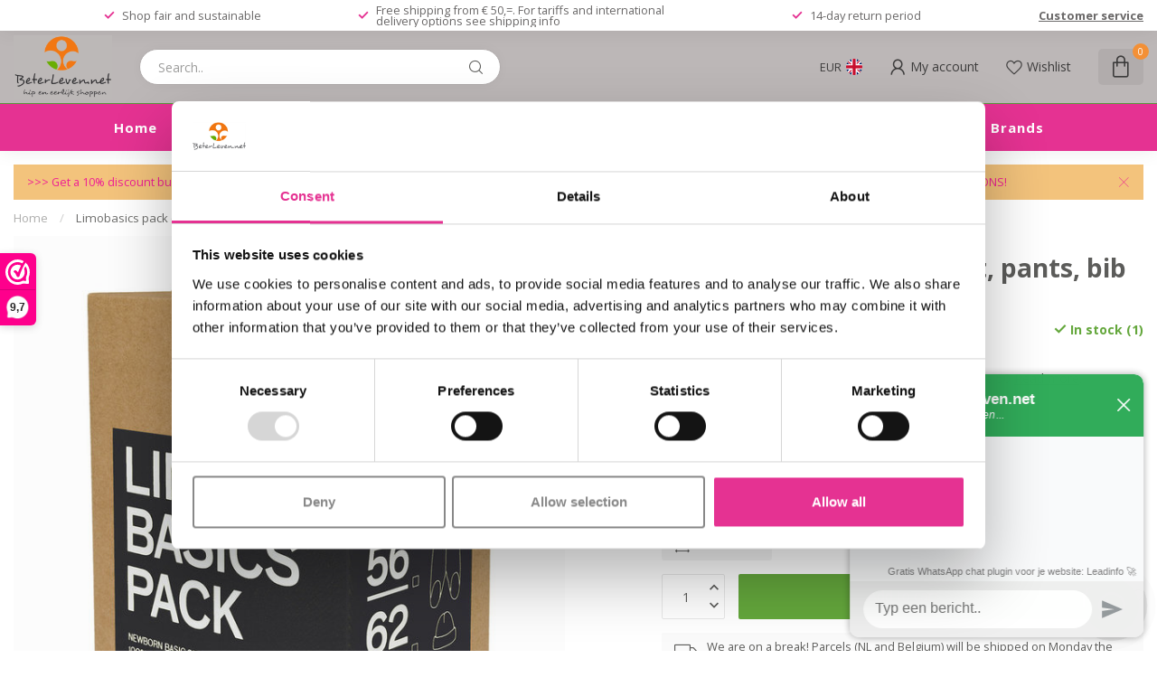

--- FILE ---
content_type: text/html;charset=utf-8
request_url: https://www.beterleven.net/en/limobasics-pack-set-shirt-pants-bib-and-138846802.html
body_size: 36490
content:
<!DOCTYPE html>
<html lang="en">
  <head>
<link rel="preconnect" href="https://cdn.webshopapp.com">
<link rel="preconnect" href="https://fonts.googleapis.com">
<link rel="preconnect" href="https://fonts.gstatic.com" crossorigin>
<!--

    Theme Proxima | v1.0.0.1807202501_0_343414
    Theme designed and created by Dyvelopment - We are true e-commerce heroes!

    For custom Lightspeed eCom development or design contact us at www.dyvelopment.com

      _____                  _                                  _   
     |  __ \                | |                                | |  
     | |  | |_   ___   _____| | ___  _ __  _ __ ___   ___ _ __ | |_ 
     | |  | | | | \ \ / / _ \ |/ _ \| '_ \| '_ ` _ \ / _ \ '_ \| __|
     | |__| | |_| |\ V /  __/ | (_) | |_) | | | | | |  __/ | | | |_ 
     |_____/ \__, | \_/ \___|_|\___/| .__/|_| |_| |_|\___|_| |_|\__|
              __/ |                 | |                             
             |___/                  |_|                             
-->


<meta charset="utf-8"/>
<!-- [START] 'blocks/head.rain' -->
<!--

  (c) 2008-2026 Lightspeed Netherlands B.V.
  http://www.lightspeedhq.com
  Generated: 17-01-2026 @ 11:53:24

-->
<link rel="canonical" href="https://www.beterleven.net/en/limobasics-pack-set-shirt-pants-bib-and-138846802.html"/>
<link rel="alternate" href="https://www.beterleven.net/en/index.rss" type="application/rss+xml" title="New products"/>
<meta name="robots" content="noodp,noydir"/>
<link href="www.beterleven.net" rel="publisher"/>
<meta name="google-site-verification" content="iIavkmpceapLs8ppX5VKlP3pBlKSCtkBGyxWjt8y9wk"/>
<meta property="og:url" content="https://www.beterleven.net/en/limobasics-pack-set-shirt-pants-bib-and-138846802.html?source=facebook"/>
<meta property="og:site_name" content="BeterLeven.net"/>
<meta property="og:title" content="Limobasics pack (set shirt, pants, bib and hat) black, size 50"/>
<meta property="og:description" content="Gift pack with organic cotton baby basics (set with shirt, pants with feet, bib and hat) in cardbox giftpack"/>
<meta property="og:image" content="https://cdn.webshopapp.com/shops/343414/files/415941910/limo-basics-limobasics-pack-set-shirt-pants-bib-an.jpg"/>
<script>
<!-- Copyright (c) 2000-2022 etracker GmbH. All rights reserved. -->
<!-- This material may not be reproduced, displayed, modified or distributed -->
<!-- without the express prior written permission of the copyright holder. -->
<!-- etracker tracklet 5.0 -->
<script type="text/javascript">
// var et_pagename = "";
// var et_areas = "";
// var et_tval = 0;
// var et_tsale = 0;
// var et_tonr = "";
// var et_basket = "";
</script>
<script id="_etLoader" type="text/javascript" charset="UTF-8" data-block-cookies="true" data-secure-code="OBVppm" src="//code.etracker.com/code/e.js" async></script>
<!-- etracker tracklet 5.0 end -->

</script>
<script>
<meta name="facebook-domain-verification" content="rs3r6hxa616td71lczt6hic2w9zq6p" />
</script>
<script>
/* DyApps Theme Addons config */
if( !window.dyapps ){ window.dyapps = {}; }
window.dyapps.addons = {
 "enabled": true,
 "created_at": "15-10-2025 16:33:12",
 "settings": {
    "matrix_separator": ",",
    "filterGroupSwatches": ["kleur","materiaal"],
    "swatchesForCustomFields": ["kleur"],
    "plan": {
     "can_variant_group": true,
     "can_stockify": true,
     "can_vat_switcher": true,
     "can_age_popup": false,
     "can_custom_qty": false,
     "can_data01_colors": false
    },
    "advancedVariants": {
     "enabled": true,
     "price_in_dropdown": true,
     "stockify_in_dropdown": true,
     "disable_out_of_stock": true,
     "grid_swatches_container_selector": ".dy-collection-grid-swatch-holder",
     "grid_swatches_position": "left",
     "grid_swatches_max_colors": 4,
     "grid_swatches_enabled": true,
     "variant_status_icon": false,
     "display_type": "blocks",
     "product_swatches_size": "default",
     "live_pricing": true
    },
    "age_popup": {
     "enabled": false,
     "logo_url": "",
     "image_footer_url": "",
     "text": {
                 
        "nl": {
         "content": "<h3>Bevestig je leeftijd<\/h3><p>Je moet 18 jaar of ouder zijn om deze website te bezoeken.<\/p>",
         "content_no": "<h3>Sorry!<\/h3><p>Je kunt deze website helaas niet bezoeken.<\/p>",
         "button_yes": "Ik ben 18 jaar of ouder",
         "button_no": "Ik ben jonger dan 18",
        } ,          
        "en": {
         "content": "<h3>Confirm your age<\/h3><p>You must be over the age of 18 to enter this website.<\/p>",
         "content_no": "<h3>Sorry!<\/h3><p>Unfortunately you cannot access this website.<\/p>",
         "button_yes": "I am 18 years or older",
         "button_no": "I am under 18",
        }        }
    },
    "stockify": {
     "enabled": true,
     "stock_trigger_type": "outofstock",
     "optin_policy": false,
     "api": "https://my.dyapps.io/api/public/56a56f7fd5/stockify/subscribe",
     "text": {
                 
        "nl": {
         "email_placeholder": "Jouw e-mailadres",
         "button_trigger": "Geef me een seintje bij voorraad",
         "button_submit": "Houd me op de hoogte!",
         "title": "Laat je e-mailadres achter",
         "desc": "Helaas is dit product momenteel uitverkocht. Laat je e-mailadres achter en we sturen je een e-mail wanneer het product weer beschikbaar is.",
         "bottom_text": "We gebruiken je gegevens alleen voor deze email. Meer info in onze <a href=\"\/service\/privacy-policy\/\" target=\"_blank\">privacy policy<\/a>."
        } ,          
        "en": {
         "email_placeholder": "Your email address",
         "button_trigger": "Notify me when back in stock",
         "button_submit": "Keep me updated!",
         "title": "Leave your email address",
         "desc": "Unfortunately this item is out of stock right now. Leave your email address below and we'll send you an email when the item is available again.",
         "bottom_text": "We use your data to send this email. Read more in our <a href=\"\/service\/privacy-policy\/\" target=\"_blank\">privacy policy<\/a>."
        }        }
    },
    "categoryBanners": {
     "enabled": true,
     "mobile_breakpoint": "576px",
     "category_banner": [],
     "banners": {
        
        "1297": {
                                    
        }       }
    }
 },
 "swatches": {
 "default": {"is_default": true, "type": "multi", "values": {"background-size": "10px 10px", "background-position": "0 0, 0 5px, 5px -5px, -5px 0px", "background-image": "linear-gradient(45deg, rgba(100,100,100,0.3) 25%, transparent 25%),  linear-gradient(-45deg, rgba(100,100,100,0.3) 25%, transparent 25%),  linear-gradient(45deg, transparent 75%, rgba(100,100,100,0.3) 75%),  linear-gradient(-45deg, transparent 75%, rgba(100,100,100,0.3) 75%)"}} ,  
 "blauw": {"type": "color", "value": "#7ba9af"},  
 "blue": {"type": "color", "value": "#7ba9af"},  
 "rood": {"type": "color", "value": "#ea1e1e"},  
 "red": {"type": "color", "value": "#ea1e1e"},  
 "geel": {"type": "color", "value": "#e3d04d"},  
 "yellow": {"type": "color", "value": "#e3d04d"},  
 "wit": {"type": "color", "value": "#ffffff"},  
 "white": {"type": "color", "value": "#ffffff"},  
 "zwart": {"type": "color", "value": "#000000"},  
 "black": {"type": "color", "value": "#000000"},  
 "oranje": {"type": "color", "value": "#eb7216"},  
 "orange": {"type": "color", "value": "#eb7216"},  
 "bruin": {"type": "color", "value": "#704208"},  
 "brown": {"type": "color", "value": "#704208"},  
 "roze": {"type": "color", "value": "#efc0d9"},  
 "pink": {"type": "color", "value": "#efc0d9"},  
 "lila/ paars": {"type": "color", "value": "#a54ee3"},  
 "lilac/ purple": {"type": "color", "value": "#a54ee3"},  
 "groen": {"type": "color", "value": "#07874b"},  
 "green": {"type": "color", "value": "#07874b"},  
 "grijs/ antraciet": {"type": "color", "value": "#a6a1a1"},  
 "grey/ dark grey": {"type": "color", "value": "#a6a1a1"},  
 "turquoise": {"type": "color", "value": "#1befdf"},  
 "beige/ ecru": {"type": "color", "value": "#e6e0c8"},  
 "fuchsia": {"type": "color", "value": "#e712a2"},  
 "multicolour": {"type": "image", "value": "https://cdn.webshopapp.com/shops/343414/files/456702644/polygon-multicolor.jpg"}  }
};
</script>
<script>
(function(w,d,s,l,i){w[l]=w[l]||[];w[l].push({'gtm.start':new Date().getTime(),event:'gtm.js'});var f=d.getElementsByTagName(s)[0],j=d.createElement(s),dl=l!='dataLayer'?'&l='+l:'';j.async=true;j.src='https://toekomst.beterleven.net/gtm.js?id='+i+dl;f.parentNode.insertBefore(j,f);})(window,document,'script','dataLayer','GTM-N6NSSW2');
</script>
<script src="https://lightspeed.taggrs.cloud/lightspeed-c-series-minified.js"></script>
<script src="https://t.contentsquare.net/uxa/943c84162a5d5.js"></script>
<!--[if lt IE 9]>
<script src="https://cdn.webshopapp.com/assets/html5shiv.js?2025-02-20"></script>
<![endif]-->
<!-- [END] 'blocks/head.rain' -->

<title>Limobasics pack (set shirt, pants, bib and hat) black, size 50 - BeterLeven.net</title>

<meta name="dyapps-addons-enabled" content="true">
<meta name="dyapps-addons-version" content="2022081001">
<meta name="dyapps-theme-name" content="Proxima">
<meta name="dyapps-theme-editor" content="false">

<meta name="description" content="Gift pack with organic cotton baby basics (set with shirt, pants with feet, bib and hat) in cardbox giftpack" />
<meta name="keywords" content="limobasics, limo pack, limobasics pack, limo basics packs, limobasics packs, limobasic packs, limobasics set, limo basics box, babyset limobasics, limob packs, limopack, limo basics pack, limobasics giftset, limo basics giftbox, limobasics pack, giftpack " />

<meta http-equiv="X-UA-Compatible" content="IE=edge">
<meta name="viewport" content="width=device-width, initial-scale=1">

<link rel="shortcut icon" href="https://cdn.webshopapp.com/shops/343414/themes/174539/v/1796800/assets/favicon.ico?20230316205037" type="image/x-icon" />
<link rel="preload" as="image" href="https://cdn.webshopapp.com/shops/343414/themes/174539/v/2536766/assets/logo.png?20250118124529">


	<link rel="preload" as="image" href="https://cdn.webshopapp.com/shops/343414/files/415941910/650x750x2/limobasics-pack-set-shirt-pants-bib-and-hat-black.jpg">

<script src="https://cdn.webshopapp.com/shops/343414/themes/174539/assets/jquery-1-12-4-min.js?2026011213042920210102171433" defer></script>
<script>if(navigator.userAgent.indexOf("MSIE ") > -1 || navigator.userAgent.indexOf("Trident/") > -1) { document.write('<script src="https://cdn.webshopapp.com/shops/343414/themes/174539/assets/intersection-observer-polyfill.js?2026011213042920210102171433">\x3C/script>') }</script>

<style>/*!
 * Bootstrap Reboot v4.6.1 (https://getbootstrap.com/)
 * Copyright 2011-2021 The Bootstrap Authors
 * Copyright 2011-2021 Twitter, Inc.
 * Licensed under MIT (https://github.com/twbs/bootstrap/blob/main/LICENSE)
 * Forked from Normalize.css, licensed MIT (https://github.com/necolas/normalize.css/blob/master/LICENSE.md)
 */*,*::before,*::after{box-sizing:border-box}html{font-family:sans-serif;line-height:1.15;-webkit-text-size-adjust:100%;-webkit-tap-highlight-color:rgba(0,0,0,0)}article,aside,figcaption,figure,footer,header,hgroup,main,nav,section{display:block}body{margin:0;font-family:-apple-system,BlinkMacSystemFont,"Segoe UI",Roboto,"Helvetica Neue",Arial,"Noto Sans","Liberation Sans",sans-serif,"Apple Color Emoji","Segoe UI Emoji","Segoe UI Symbol","Noto Color Emoji";font-size:1rem;font-weight:400;line-height:1.42857143;color:#212529;text-align:left;background-color:#fff}[tabindex="-1"]:focus:not(:focus-visible){outline:0 !important}hr{box-sizing:content-box;height:0;overflow:visible}h1,h2,h3,h4,h5,h6{margin-top:0;margin-bottom:.5rem}p{margin-top:0;margin-bottom:1rem}abbr[title],abbr[data-original-title]{text-decoration:underline;text-decoration:underline dotted;cursor:help;border-bottom:0;text-decoration-skip-ink:none}address{margin-bottom:1rem;font-style:normal;line-height:inherit}ol,ul,dl{margin-top:0;margin-bottom:1rem}ol ol,ul ul,ol ul,ul ol{margin-bottom:0}dt{font-weight:700}dd{margin-bottom:.5rem;margin-left:0}blockquote{margin:0 0 1rem}b,strong{font-weight:bolder}small{font-size:80%}sub,sup{position:relative;font-size:75%;line-height:0;vertical-align:baseline}sub{bottom:-0.25em}sup{top:-0.5em}a{color:#007bff;text-decoration:none;background-color:transparent}a:hover{color:#0056b3;text-decoration:underline}a:not([href]):not([class]){color:inherit;text-decoration:none}a:not([href]):not([class]):hover{color:inherit;text-decoration:none}pre,code,kbd,samp{font-family:SFMono-Regular,Menlo,Monaco,Consolas,"Liberation Mono","Courier New",monospace;font-size:1em}pre{margin-top:0;margin-bottom:1rem;overflow:auto;-ms-overflow-style:scrollbar}figure{margin:0 0 1rem}img{vertical-align:middle;border-style:none}svg{overflow:hidden;vertical-align:middle}table{border-collapse:collapse}caption{padding-top:.75rem;padding-bottom:.75rem;color:#6c757d;text-align:left;caption-side:bottom}th{text-align:inherit;text-align:-webkit-match-parent}label{display:inline-block;margin-bottom:.5rem}button{border-radius:0}button:focus:not(:focus-visible){outline:0}input,button,select,optgroup,textarea{margin:0;font-family:inherit;font-size:inherit;line-height:inherit}button,input{overflow:visible}button,select{text-transform:none}[role=button]{cursor:pointer}select{word-wrap:normal}button,[type=button],[type=reset],[type=submit]{-webkit-appearance:button}button:not(:disabled),[type=button]:not(:disabled),[type=reset]:not(:disabled),[type=submit]:not(:disabled){cursor:pointer}button::-moz-focus-inner,[type=button]::-moz-focus-inner,[type=reset]::-moz-focus-inner,[type=submit]::-moz-focus-inner{padding:0;border-style:none}input[type=radio],input[type=checkbox]{box-sizing:border-box;padding:0}textarea{overflow:auto;resize:vertical}fieldset{min-width:0;padding:0;margin:0;border:0}legend{display:block;width:100%;max-width:100%;padding:0;margin-bottom:.5rem;font-size:1.5rem;line-height:inherit;color:inherit;white-space:normal}progress{vertical-align:baseline}[type=number]::-webkit-inner-spin-button,[type=number]::-webkit-outer-spin-button{height:auto}[type=search]{outline-offset:-2px;-webkit-appearance:none}[type=search]::-webkit-search-decoration{-webkit-appearance:none}::-webkit-file-upload-button{font:inherit;-webkit-appearance:button}output{display:inline-block}summary{display:list-item;cursor:pointer}template{display:none}[hidden]{display:none !important}/*!
 * Bootstrap Grid v4.6.1 (https://getbootstrap.com/)
 * Copyright 2011-2021 The Bootstrap Authors
 * Copyright 2011-2021 Twitter, Inc.
 * Licensed under MIT (https://github.com/twbs/bootstrap/blob/main/LICENSE)
 */html{box-sizing:border-box;-ms-overflow-style:scrollbar}*,*::before,*::after{box-sizing:inherit}.container,.container-fluid,.container-xl,.container-lg,.container-md,.container-sm{width:100%;padding-right:15px;padding-left:15px;margin-right:auto;margin-left:auto}@media(min-width: 576px){.container-sm,.container{max-width:540px}}@media(min-width: 768px){.container-md,.container-sm,.container{max-width:720px}}@media(min-width: 992px){.container-lg,.container-md,.container-sm,.container{max-width:960px}}@media(min-width: 1200px){.container-xl,.container-lg,.container-md,.container-sm,.container{max-width:1140px}}.row{display:flex;flex-wrap:wrap;margin-right:-15px;margin-left:-15px}.no-gutters{margin-right:0;margin-left:0}.no-gutters>.col,.no-gutters>[class*=col-]{padding-right:0;padding-left:0}.col-xl,.col-xl-auto,.col-xl-12,.col-xl-11,.col-xl-10,.col-xl-9,.col-xl-8,.col-xl-7,.col-xl-6,.col-xl-5,.col-xl-4,.col-xl-3,.col-xl-2,.col-xl-1,.col-lg,.col-lg-auto,.col-lg-12,.col-lg-11,.col-lg-10,.col-lg-9,.col-lg-8,.col-lg-7,.col-lg-6,.col-lg-5,.col-lg-4,.col-lg-3,.col-lg-2,.col-lg-1,.col-md,.col-md-auto,.col-md-12,.col-md-11,.col-md-10,.col-md-9,.col-md-8,.col-md-7,.col-md-6,.col-md-5,.col-md-4,.col-md-3,.col-md-2,.col-md-1,.col-sm,.col-sm-auto,.col-sm-12,.col-sm-11,.col-sm-10,.col-sm-9,.col-sm-8,.col-sm-7,.col-sm-6,.col-sm-5,.col-sm-4,.col-sm-3,.col-sm-2,.col-sm-1,.col,.col-auto,.col-12,.col-11,.col-10,.col-9,.col-8,.col-7,.col-6,.col-5,.col-4,.col-3,.col-2,.col-1{position:relative;width:100%;padding-right:15px;padding-left:15px}.col{flex-basis:0;flex-grow:1;max-width:100%}.row-cols-1>*{flex:0 0 100%;max-width:100%}.row-cols-2>*{flex:0 0 50%;max-width:50%}.row-cols-3>*{flex:0 0 33.3333333333%;max-width:33.3333333333%}.row-cols-4>*{flex:0 0 25%;max-width:25%}.row-cols-5>*{flex:0 0 20%;max-width:20%}.row-cols-6>*{flex:0 0 16.6666666667%;max-width:16.6666666667%}.col-auto{flex:0 0 auto;width:auto;max-width:100%}.col-1{flex:0 0 8.33333333%;max-width:8.33333333%}.col-2{flex:0 0 16.66666667%;max-width:16.66666667%}.col-3{flex:0 0 25%;max-width:25%}.col-4{flex:0 0 33.33333333%;max-width:33.33333333%}.col-5{flex:0 0 41.66666667%;max-width:41.66666667%}.col-6{flex:0 0 50%;max-width:50%}.col-7{flex:0 0 58.33333333%;max-width:58.33333333%}.col-8{flex:0 0 66.66666667%;max-width:66.66666667%}.col-9{flex:0 0 75%;max-width:75%}.col-10{flex:0 0 83.33333333%;max-width:83.33333333%}.col-11{flex:0 0 91.66666667%;max-width:91.66666667%}.col-12{flex:0 0 100%;max-width:100%}.order-first{order:-1}.order-last{order:13}.order-0{order:0}.order-1{order:1}.order-2{order:2}.order-3{order:3}.order-4{order:4}.order-5{order:5}.order-6{order:6}.order-7{order:7}.order-8{order:8}.order-9{order:9}.order-10{order:10}.order-11{order:11}.order-12{order:12}.offset-1{margin-left:8.33333333%}.offset-2{margin-left:16.66666667%}.offset-3{margin-left:25%}.offset-4{margin-left:33.33333333%}.offset-5{margin-left:41.66666667%}.offset-6{margin-left:50%}.offset-7{margin-left:58.33333333%}.offset-8{margin-left:66.66666667%}.offset-9{margin-left:75%}.offset-10{margin-left:83.33333333%}.offset-11{margin-left:91.66666667%}@media(min-width: 576px){.col-sm{flex-basis:0;flex-grow:1;max-width:100%}.row-cols-sm-1>*{flex:0 0 100%;max-width:100%}.row-cols-sm-2>*{flex:0 0 50%;max-width:50%}.row-cols-sm-3>*{flex:0 0 33.3333333333%;max-width:33.3333333333%}.row-cols-sm-4>*{flex:0 0 25%;max-width:25%}.row-cols-sm-5>*{flex:0 0 20%;max-width:20%}.row-cols-sm-6>*{flex:0 0 16.6666666667%;max-width:16.6666666667%}.col-sm-auto{flex:0 0 auto;width:auto;max-width:100%}.col-sm-1{flex:0 0 8.33333333%;max-width:8.33333333%}.col-sm-2{flex:0 0 16.66666667%;max-width:16.66666667%}.col-sm-3{flex:0 0 25%;max-width:25%}.col-sm-4{flex:0 0 33.33333333%;max-width:33.33333333%}.col-sm-5{flex:0 0 41.66666667%;max-width:41.66666667%}.col-sm-6{flex:0 0 50%;max-width:50%}.col-sm-7{flex:0 0 58.33333333%;max-width:58.33333333%}.col-sm-8{flex:0 0 66.66666667%;max-width:66.66666667%}.col-sm-9{flex:0 0 75%;max-width:75%}.col-sm-10{flex:0 0 83.33333333%;max-width:83.33333333%}.col-sm-11{flex:0 0 91.66666667%;max-width:91.66666667%}.col-sm-12{flex:0 0 100%;max-width:100%}.order-sm-first{order:-1}.order-sm-last{order:13}.order-sm-0{order:0}.order-sm-1{order:1}.order-sm-2{order:2}.order-sm-3{order:3}.order-sm-4{order:4}.order-sm-5{order:5}.order-sm-6{order:6}.order-sm-7{order:7}.order-sm-8{order:8}.order-sm-9{order:9}.order-sm-10{order:10}.order-sm-11{order:11}.order-sm-12{order:12}.offset-sm-0{margin-left:0}.offset-sm-1{margin-left:8.33333333%}.offset-sm-2{margin-left:16.66666667%}.offset-sm-3{margin-left:25%}.offset-sm-4{margin-left:33.33333333%}.offset-sm-5{margin-left:41.66666667%}.offset-sm-6{margin-left:50%}.offset-sm-7{margin-left:58.33333333%}.offset-sm-8{margin-left:66.66666667%}.offset-sm-9{margin-left:75%}.offset-sm-10{margin-left:83.33333333%}.offset-sm-11{margin-left:91.66666667%}}@media(min-width: 768px){.col-md{flex-basis:0;flex-grow:1;max-width:100%}.row-cols-md-1>*{flex:0 0 100%;max-width:100%}.row-cols-md-2>*{flex:0 0 50%;max-width:50%}.row-cols-md-3>*{flex:0 0 33.3333333333%;max-width:33.3333333333%}.row-cols-md-4>*{flex:0 0 25%;max-width:25%}.row-cols-md-5>*{flex:0 0 20%;max-width:20%}.row-cols-md-6>*{flex:0 0 16.6666666667%;max-width:16.6666666667%}.col-md-auto{flex:0 0 auto;width:auto;max-width:100%}.col-md-1{flex:0 0 8.33333333%;max-width:8.33333333%}.col-md-2{flex:0 0 16.66666667%;max-width:16.66666667%}.col-md-3{flex:0 0 25%;max-width:25%}.col-md-4{flex:0 0 33.33333333%;max-width:33.33333333%}.col-md-5{flex:0 0 41.66666667%;max-width:41.66666667%}.col-md-6{flex:0 0 50%;max-width:50%}.col-md-7{flex:0 0 58.33333333%;max-width:58.33333333%}.col-md-8{flex:0 0 66.66666667%;max-width:66.66666667%}.col-md-9{flex:0 0 75%;max-width:75%}.col-md-10{flex:0 0 83.33333333%;max-width:83.33333333%}.col-md-11{flex:0 0 91.66666667%;max-width:91.66666667%}.col-md-12{flex:0 0 100%;max-width:100%}.order-md-first{order:-1}.order-md-last{order:13}.order-md-0{order:0}.order-md-1{order:1}.order-md-2{order:2}.order-md-3{order:3}.order-md-4{order:4}.order-md-5{order:5}.order-md-6{order:6}.order-md-7{order:7}.order-md-8{order:8}.order-md-9{order:9}.order-md-10{order:10}.order-md-11{order:11}.order-md-12{order:12}.offset-md-0{margin-left:0}.offset-md-1{margin-left:8.33333333%}.offset-md-2{margin-left:16.66666667%}.offset-md-3{margin-left:25%}.offset-md-4{margin-left:33.33333333%}.offset-md-5{margin-left:41.66666667%}.offset-md-6{margin-left:50%}.offset-md-7{margin-left:58.33333333%}.offset-md-8{margin-left:66.66666667%}.offset-md-9{margin-left:75%}.offset-md-10{margin-left:83.33333333%}.offset-md-11{margin-left:91.66666667%}}@media(min-width: 992px){.col-lg{flex-basis:0;flex-grow:1;max-width:100%}.row-cols-lg-1>*{flex:0 0 100%;max-width:100%}.row-cols-lg-2>*{flex:0 0 50%;max-width:50%}.row-cols-lg-3>*{flex:0 0 33.3333333333%;max-width:33.3333333333%}.row-cols-lg-4>*{flex:0 0 25%;max-width:25%}.row-cols-lg-5>*{flex:0 0 20%;max-width:20%}.row-cols-lg-6>*{flex:0 0 16.6666666667%;max-width:16.6666666667%}.col-lg-auto{flex:0 0 auto;width:auto;max-width:100%}.col-lg-1{flex:0 0 8.33333333%;max-width:8.33333333%}.col-lg-2{flex:0 0 16.66666667%;max-width:16.66666667%}.col-lg-3{flex:0 0 25%;max-width:25%}.col-lg-4{flex:0 0 33.33333333%;max-width:33.33333333%}.col-lg-5{flex:0 0 41.66666667%;max-width:41.66666667%}.col-lg-6{flex:0 0 50%;max-width:50%}.col-lg-7{flex:0 0 58.33333333%;max-width:58.33333333%}.col-lg-8{flex:0 0 66.66666667%;max-width:66.66666667%}.col-lg-9{flex:0 0 75%;max-width:75%}.col-lg-10{flex:0 0 83.33333333%;max-width:83.33333333%}.col-lg-11{flex:0 0 91.66666667%;max-width:91.66666667%}.col-lg-12{flex:0 0 100%;max-width:100%}.order-lg-first{order:-1}.order-lg-last{order:13}.order-lg-0{order:0}.order-lg-1{order:1}.order-lg-2{order:2}.order-lg-3{order:3}.order-lg-4{order:4}.order-lg-5{order:5}.order-lg-6{order:6}.order-lg-7{order:7}.order-lg-8{order:8}.order-lg-9{order:9}.order-lg-10{order:10}.order-lg-11{order:11}.order-lg-12{order:12}.offset-lg-0{margin-left:0}.offset-lg-1{margin-left:8.33333333%}.offset-lg-2{margin-left:16.66666667%}.offset-lg-3{margin-left:25%}.offset-lg-4{margin-left:33.33333333%}.offset-lg-5{margin-left:41.66666667%}.offset-lg-6{margin-left:50%}.offset-lg-7{margin-left:58.33333333%}.offset-lg-8{margin-left:66.66666667%}.offset-lg-9{margin-left:75%}.offset-lg-10{margin-left:83.33333333%}.offset-lg-11{margin-left:91.66666667%}}@media(min-width: 1200px){.col-xl{flex-basis:0;flex-grow:1;max-width:100%}.row-cols-xl-1>*{flex:0 0 100%;max-width:100%}.row-cols-xl-2>*{flex:0 0 50%;max-width:50%}.row-cols-xl-3>*{flex:0 0 33.3333333333%;max-width:33.3333333333%}.row-cols-xl-4>*{flex:0 0 25%;max-width:25%}.row-cols-xl-5>*{flex:0 0 20%;max-width:20%}.row-cols-xl-6>*{flex:0 0 16.6666666667%;max-width:16.6666666667%}.col-xl-auto{flex:0 0 auto;width:auto;max-width:100%}.col-xl-1{flex:0 0 8.33333333%;max-width:8.33333333%}.col-xl-2{flex:0 0 16.66666667%;max-width:16.66666667%}.col-xl-3{flex:0 0 25%;max-width:25%}.col-xl-4{flex:0 0 33.33333333%;max-width:33.33333333%}.col-xl-5{flex:0 0 41.66666667%;max-width:41.66666667%}.col-xl-6{flex:0 0 50%;max-width:50%}.col-xl-7{flex:0 0 58.33333333%;max-width:58.33333333%}.col-xl-8{flex:0 0 66.66666667%;max-width:66.66666667%}.col-xl-9{flex:0 0 75%;max-width:75%}.col-xl-10{flex:0 0 83.33333333%;max-width:83.33333333%}.col-xl-11{flex:0 0 91.66666667%;max-width:91.66666667%}.col-xl-12{flex:0 0 100%;max-width:100%}.order-xl-first{order:-1}.order-xl-last{order:13}.order-xl-0{order:0}.order-xl-1{order:1}.order-xl-2{order:2}.order-xl-3{order:3}.order-xl-4{order:4}.order-xl-5{order:5}.order-xl-6{order:6}.order-xl-7{order:7}.order-xl-8{order:8}.order-xl-9{order:9}.order-xl-10{order:10}.order-xl-11{order:11}.order-xl-12{order:12}.offset-xl-0{margin-left:0}.offset-xl-1{margin-left:8.33333333%}.offset-xl-2{margin-left:16.66666667%}.offset-xl-3{margin-left:25%}.offset-xl-4{margin-left:33.33333333%}.offset-xl-5{margin-left:41.66666667%}.offset-xl-6{margin-left:50%}.offset-xl-7{margin-left:58.33333333%}.offset-xl-8{margin-left:66.66666667%}.offset-xl-9{margin-left:75%}.offset-xl-10{margin-left:83.33333333%}.offset-xl-11{margin-left:91.66666667%}}.d-none{display:none !important}.d-inline{display:inline !important}.d-inline-block{display:inline-block !important}.d-block{display:block !important}.d-table{display:table !important}.d-table-row{display:table-row !important}.d-table-cell{display:table-cell !important}.d-flex{display:flex !important}.d-inline-flex{display:inline-flex !important}@media(min-width: 576px){.d-sm-none{display:none !important}.d-sm-inline{display:inline !important}.d-sm-inline-block{display:inline-block !important}.d-sm-block{display:block !important}.d-sm-table{display:table !important}.d-sm-table-row{display:table-row !important}.d-sm-table-cell{display:table-cell !important}.d-sm-flex{display:flex !important}.d-sm-inline-flex{display:inline-flex !important}}@media(min-width: 768px){.d-md-none{display:none !important}.d-md-inline{display:inline !important}.d-md-inline-block{display:inline-block !important}.d-md-block{display:block !important}.d-md-table{display:table !important}.d-md-table-row{display:table-row !important}.d-md-table-cell{display:table-cell !important}.d-md-flex{display:flex !important}.d-md-inline-flex{display:inline-flex !important}}@media(min-width: 992px){.d-lg-none{display:none !important}.d-lg-inline{display:inline !important}.d-lg-inline-block{display:inline-block !important}.d-lg-block{display:block !important}.d-lg-table{display:table !important}.d-lg-table-row{display:table-row !important}.d-lg-table-cell{display:table-cell !important}.d-lg-flex{display:flex !important}.d-lg-inline-flex{display:inline-flex !important}}@media(min-width: 1200px){.d-xl-none{display:none !important}.d-xl-inline{display:inline !important}.d-xl-inline-block{display:inline-block !important}.d-xl-block{display:block !important}.d-xl-table{display:table !important}.d-xl-table-row{display:table-row !important}.d-xl-table-cell{display:table-cell !important}.d-xl-flex{display:flex !important}.d-xl-inline-flex{display:inline-flex !important}}@media print{.d-print-none{display:none !important}.d-print-inline{display:inline !important}.d-print-inline-block{display:inline-block !important}.d-print-block{display:block !important}.d-print-table{display:table !important}.d-print-table-row{display:table-row !important}.d-print-table-cell{display:table-cell !important}.d-print-flex{display:flex !important}.d-print-inline-flex{display:inline-flex !important}}.flex-row{flex-direction:row !important}.flex-column{flex-direction:column !important}.flex-row-reverse{flex-direction:row-reverse !important}.flex-column-reverse{flex-direction:column-reverse !important}.flex-wrap{flex-wrap:wrap !important}.flex-nowrap{flex-wrap:nowrap !important}.flex-wrap-reverse{flex-wrap:wrap-reverse !important}.flex-fill{flex:1 1 auto !important}.flex-grow-0{flex-grow:0 !important}.flex-grow-1{flex-grow:1 !important}.flex-shrink-0{flex-shrink:0 !important}.flex-shrink-1{flex-shrink:1 !important}.justify-content-start{justify-content:flex-start !important}.justify-content-end{justify-content:flex-end !important}.justify-content-center{justify-content:center !important}.justify-content-between{justify-content:space-between !important}.justify-content-around{justify-content:space-around !important}.align-items-start{align-items:flex-start !important}.align-items-end{align-items:flex-end !important}.align-items-center{align-items:center !important}.align-items-baseline{align-items:baseline !important}.align-items-stretch{align-items:stretch !important}.align-content-start{align-content:flex-start !important}.align-content-end{align-content:flex-end !important}.align-content-center{align-content:center !important}.align-content-between{align-content:space-between !important}.align-content-around{align-content:space-around !important}.align-content-stretch{align-content:stretch !important}.align-self-auto{align-self:auto !important}.align-self-start{align-self:flex-start !important}.align-self-end{align-self:flex-end !important}.align-self-center{align-self:center !important}.align-self-baseline{align-self:baseline !important}.align-self-stretch{align-self:stretch !important}@media(min-width: 576px){.flex-sm-row{flex-direction:row !important}.flex-sm-column{flex-direction:column !important}.flex-sm-row-reverse{flex-direction:row-reverse !important}.flex-sm-column-reverse{flex-direction:column-reverse !important}.flex-sm-wrap{flex-wrap:wrap !important}.flex-sm-nowrap{flex-wrap:nowrap !important}.flex-sm-wrap-reverse{flex-wrap:wrap-reverse !important}.flex-sm-fill{flex:1 1 auto !important}.flex-sm-grow-0{flex-grow:0 !important}.flex-sm-grow-1{flex-grow:1 !important}.flex-sm-shrink-0{flex-shrink:0 !important}.flex-sm-shrink-1{flex-shrink:1 !important}.justify-content-sm-start{justify-content:flex-start !important}.justify-content-sm-end{justify-content:flex-end !important}.justify-content-sm-center{justify-content:center !important}.justify-content-sm-between{justify-content:space-between !important}.justify-content-sm-around{justify-content:space-around !important}.align-items-sm-start{align-items:flex-start !important}.align-items-sm-end{align-items:flex-end !important}.align-items-sm-center{align-items:center !important}.align-items-sm-baseline{align-items:baseline !important}.align-items-sm-stretch{align-items:stretch !important}.align-content-sm-start{align-content:flex-start !important}.align-content-sm-end{align-content:flex-end !important}.align-content-sm-center{align-content:center !important}.align-content-sm-between{align-content:space-between !important}.align-content-sm-around{align-content:space-around !important}.align-content-sm-stretch{align-content:stretch !important}.align-self-sm-auto{align-self:auto !important}.align-self-sm-start{align-self:flex-start !important}.align-self-sm-end{align-self:flex-end !important}.align-self-sm-center{align-self:center !important}.align-self-sm-baseline{align-self:baseline !important}.align-self-sm-stretch{align-self:stretch !important}}@media(min-width: 768px){.flex-md-row{flex-direction:row !important}.flex-md-column{flex-direction:column !important}.flex-md-row-reverse{flex-direction:row-reverse !important}.flex-md-column-reverse{flex-direction:column-reverse !important}.flex-md-wrap{flex-wrap:wrap !important}.flex-md-nowrap{flex-wrap:nowrap !important}.flex-md-wrap-reverse{flex-wrap:wrap-reverse !important}.flex-md-fill{flex:1 1 auto !important}.flex-md-grow-0{flex-grow:0 !important}.flex-md-grow-1{flex-grow:1 !important}.flex-md-shrink-0{flex-shrink:0 !important}.flex-md-shrink-1{flex-shrink:1 !important}.justify-content-md-start{justify-content:flex-start !important}.justify-content-md-end{justify-content:flex-end !important}.justify-content-md-center{justify-content:center !important}.justify-content-md-between{justify-content:space-between !important}.justify-content-md-around{justify-content:space-around !important}.align-items-md-start{align-items:flex-start !important}.align-items-md-end{align-items:flex-end !important}.align-items-md-center{align-items:center !important}.align-items-md-baseline{align-items:baseline !important}.align-items-md-stretch{align-items:stretch !important}.align-content-md-start{align-content:flex-start !important}.align-content-md-end{align-content:flex-end !important}.align-content-md-center{align-content:center !important}.align-content-md-between{align-content:space-between !important}.align-content-md-around{align-content:space-around !important}.align-content-md-stretch{align-content:stretch !important}.align-self-md-auto{align-self:auto !important}.align-self-md-start{align-self:flex-start !important}.align-self-md-end{align-self:flex-end !important}.align-self-md-center{align-self:center !important}.align-self-md-baseline{align-self:baseline !important}.align-self-md-stretch{align-self:stretch !important}}@media(min-width: 992px){.flex-lg-row{flex-direction:row !important}.flex-lg-column{flex-direction:column !important}.flex-lg-row-reverse{flex-direction:row-reverse !important}.flex-lg-column-reverse{flex-direction:column-reverse !important}.flex-lg-wrap{flex-wrap:wrap !important}.flex-lg-nowrap{flex-wrap:nowrap !important}.flex-lg-wrap-reverse{flex-wrap:wrap-reverse !important}.flex-lg-fill{flex:1 1 auto !important}.flex-lg-grow-0{flex-grow:0 !important}.flex-lg-grow-1{flex-grow:1 !important}.flex-lg-shrink-0{flex-shrink:0 !important}.flex-lg-shrink-1{flex-shrink:1 !important}.justify-content-lg-start{justify-content:flex-start !important}.justify-content-lg-end{justify-content:flex-end !important}.justify-content-lg-center{justify-content:center !important}.justify-content-lg-between{justify-content:space-between !important}.justify-content-lg-around{justify-content:space-around !important}.align-items-lg-start{align-items:flex-start !important}.align-items-lg-end{align-items:flex-end !important}.align-items-lg-center{align-items:center !important}.align-items-lg-baseline{align-items:baseline !important}.align-items-lg-stretch{align-items:stretch !important}.align-content-lg-start{align-content:flex-start !important}.align-content-lg-end{align-content:flex-end !important}.align-content-lg-center{align-content:center !important}.align-content-lg-between{align-content:space-between !important}.align-content-lg-around{align-content:space-around !important}.align-content-lg-stretch{align-content:stretch !important}.align-self-lg-auto{align-self:auto !important}.align-self-lg-start{align-self:flex-start !important}.align-self-lg-end{align-self:flex-end !important}.align-self-lg-center{align-self:center !important}.align-self-lg-baseline{align-self:baseline !important}.align-self-lg-stretch{align-self:stretch !important}}@media(min-width: 1200px){.flex-xl-row{flex-direction:row !important}.flex-xl-column{flex-direction:column !important}.flex-xl-row-reverse{flex-direction:row-reverse !important}.flex-xl-column-reverse{flex-direction:column-reverse !important}.flex-xl-wrap{flex-wrap:wrap !important}.flex-xl-nowrap{flex-wrap:nowrap !important}.flex-xl-wrap-reverse{flex-wrap:wrap-reverse !important}.flex-xl-fill{flex:1 1 auto !important}.flex-xl-grow-0{flex-grow:0 !important}.flex-xl-grow-1{flex-grow:1 !important}.flex-xl-shrink-0{flex-shrink:0 !important}.flex-xl-shrink-1{flex-shrink:1 !important}.justify-content-xl-start{justify-content:flex-start !important}.justify-content-xl-end{justify-content:flex-end !important}.justify-content-xl-center{justify-content:center !important}.justify-content-xl-between{justify-content:space-between !important}.justify-content-xl-around{justify-content:space-around !important}.align-items-xl-start{align-items:flex-start !important}.align-items-xl-end{align-items:flex-end !important}.align-items-xl-center{align-items:center !important}.align-items-xl-baseline{align-items:baseline !important}.align-items-xl-stretch{align-items:stretch !important}.align-content-xl-start{align-content:flex-start !important}.align-content-xl-end{align-content:flex-end !important}.align-content-xl-center{align-content:center !important}.align-content-xl-between{align-content:space-between !important}.align-content-xl-around{align-content:space-around !important}.align-content-xl-stretch{align-content:stretch !important}.align-self-xl-auto{align-self:auto !important}.align-self-xl-start{align-self:flex-start !important}.align-self-xl-end{align-self:flex-end !important}.align-self-xl-center{align-self:center !important}.align-self-xl-baseline{align-self:baseline !important}.align-self-xl-stretch{align-self:stretch !important}}.m-0{margin:0 !important}.mt-0,.my-0{margin-top:0 !important}.mr-0,.mx-0{margin-right:0 !important}.mb-0,.my-0{margin-bottom:0 !important}.ml-0,.mx-0{margin-left:0 !important}.m-1{margin:5px !important}.mt-1,.my-1{margin-top:5px !important}.mr-1,.mx-1{margin-right:5px !important}.mb-1,.my-1{margin-bottom:5px !important}.ml-1,.mx-1{margin-left:5px !important}.m-2{margin:10px !important}.mt-2,.my-2{margin-top:10px !important}.mr-2,.mx-2{margin-right:10px !important}.mb-2,.my-2{margin-bottom:10px !important}.ml-2,.mx-2{margin-left:10px !important}.m-3{margin:15px !important}.mt-3,.my-3{margin-top:15px !important}.mr-3,.mx-3{margin-right:15px !important}.mb-3,.my-3{margin-bottom:15px !important}.ml-3,.mx-3{margin-left:15px !important}.m-4{margin:30px !important}.mt-4,.my-4{margin-top:30px !important}.mr-4,.mx-4{margin-right:30px !important}.mb-4,.my-4{margin-bottom:30px !important}.ml-4,.mx-4{margin-left:30px !important}.m-5{margin:50px !important}.mt-5,.my-5{margin-top:50px !important}.mr-5,.mx-5{margin-right:50px !important}.mb-5,.my-5{margin-bottom:50px !important}.ml-5,.mx-5{margin-left:50px !important}.m-6{margin:80px !important}.mt-6,.my-6{margin-top:80px !important}.mr-6,.mx-6{margin-right:80px !important}.mb-6,.my-6{margin-bottom:80px !important}.ml-6,.mx-6{margin-left:80px !important}.p-0{padding:0 !important}.pt-0,.py-0{padding-top:0 !important}.pr-0,.px-0{padding-right:0 !important}.pb-0,.py-0{padding-bottom:0 !important}.pl-0,.px-0{padding-left:0 !important}.p-1{padding:5px !important}.pt-1,.py-1{padding-top:5px !important}.pr-1,.px-1{padding-right:5px !important}.pb-1,.py-1{padding-bottom:5px !important}.pl-1,.px-1{padding-left:5px !important}.p-2{padding:10px !important}.pt-2,.py-2{padding-top:10px !important}.pr-2,.px-2{padding-right:10px !important}.pb-2,.py-2{padding-bottom:10px !important}.pl-2,.px-2{padding-left:10px !important}.p-3{padding:15px !important}.pt-3,.py-3{padding-top:15px !important}.pr-3,.px-3{padding-right:15px !important}.pb-3,.py-3{padding-bottom:15px !important}.pl-3,.px-3{padding-left:15px !important}.p-4{padding:30px !important}.pt-4,.py-4{padding-top:30px !important}.pr-4,.px-4{padding-right:30px !important}.pb-4,.py-4{padding-bottom:30px !important}.pl-4,.px-4{padding-left:30px !important}.p-5{padding:50px !important}.pt-5,.py-5{padding-top:50px !important}.pr-5,.px-5{padding-right:50px !important}.pb-5,.py-5{padding-bottom:50px !important}.pl-5,.px-5{padding-left:50px !important}.p-6{padding:80px !important}.pt-6,.py-6{padding-top:80px !important}.pr-6,.px-6{padding-right:80px !important}.pb-6,.py-6{padding-bottom:80px !important}.pl-6,.px-6{padding-left:80px !important}.m-n1{margin:-5px !important}.mt-n1,.my-n1{margin-top:-5px !important}.mr-n1,.mx-n1{margin-right:-5px !important}.mb-n1,.my-n1{margin-bottom:-5px !important}.ml-n1,.mx-n1{margin-left:-5px !important}.m-n2{margin:-10px !important}.mt-n2,.my-n2{margin-top:-10px !important}.mr-n2,.mx-n2{margin-right:-10px !important}.mb-n2,.my-n2{margin-bottom:-10px !important}.ml-n2,.mx-n2{margin-left:-10px !important}.m-n3{margin:-15px !important}.mt-n3,.my-n3{margin-top:-15px !important}.mr-n3,.mx-n3{margin-right:-15px !important}.mb-n3,.my-n3{margin-bottom:-15px !important}.ml-n3,.mx-n3{margin-left:-15px !important}.m-n4{margin:-30px !important}.mt-n4,.my-n4{margin-top:-30px !important}.mr-n4,.mx-n4{margin-right:-30px !important}.mb-n4,.my-n4{margin-bottom:-30px !important}.ml-n4,.mx-n4{margin-left:-30px !important}.m-n5{margin:-50px !important}.mt-n5,.my-n5{margin-top:-50px !important}.mr-n5,.mx-n5{margin-right:-50px !important}.mb-n5,.my-n5{margin-bottom:-50px !important}.ml-n5,.mx-n5{margin-left:-50px !important}.m-n6{margin:-80px !important}.mt-n6,.my-n6{margin-top:-80px !important}.mr-n6,.mx-n6{margin-right:-80px !important}.mb-n6,.my-n6{margin-bottom:-80px !important}.ml-n6,.mx-n6{margin-left:-80px !important}.m-auto{margin:auto !important}.mt-auto,.my-auto{margin-top:auto !important}.mr-auto,.mx-auto{margin-right:auto !important}.mb-auto,.my-auto{margin-bottom:auto !important}.ml-auto,.mx-auto{margin-left:auto !important}@media(min-width: 576px){.m-sm-0{margin:0 !important}.mt-sm-0,.my-sm-0{margin-top:0 !important}.mr-sm-0,.mx-sm-0{margin-right:0 !important}.mb-sm-0,.my-sm-0{margin-bottom:0 !important}.ml-sm-0,.mx-sm-0{margin-left:0 !important}.m-sm-1{margin:5px !important}.mt-sm-1,.my-sm-1{margin-top:5px !important}.mr-sm-1,.mx-sm-1{margin-right:5px !important}.mb-sm-1,.my-sm-1{margin-bottom:5px !important}.ml-sm-1,.mx-sm-1{margin-left:5px !important}.m-sm-2{margin:10px !important}.mt-sm-2,.my-sm-2{margin-top:10px !important}.mr-sm-2,.mx-sm-2{margin-right:10px !important}.mb-sm-2,.my-sm-2{margin-bottom:10px !important}.ml-sm-2,.mx-sm-2{margin-left:10px !important}.m-sm-3{margin:15px !important}.mt-sm-3,.my-sm-3{margin-top:15px !important}.mr-sm-3,.mx-sm-3{margin-right:15px !important}.mb-sm-3,.my-sm-3{margin-bottom:15px !important}.ml-sm-3,.mx-sm-3{margin-left:15px !important}.m-sm-4{margin:30px !important}.mt-sm-4,.my-sm-4{margin-top:30px !important}.mr-sm-4,.mx-sm-4{margin-right:30px !important}.mb-sm-4,.my-sm-4{margin-bottom:30px !important}.ml-sm-4,.mx-sm-4{margin-left:30px !important}.m-sm-5{margin:50px !important}.mt-sm-5,.my-sm-5{margin-top:50px !important}.mr-sm-5,.mx-sm-5{margin-right:50px !important}.mb-sm-5,.my-sm-5{margin-bottom:50px !important}.ml-sm-5,.mx-sm-5{margin-left:50px !important}.m-sm-6{margin:80px !important}.mt-sm-6,.my-sm-6{margin-top:80px !important}.mr-sm-6,.mx-sm-6{margin-right:80px !important}.mb-sm-6,.my-sm-6{margin-bottom:80px !important}.ml-sm-6,.mx-sm-6{margin-left:80px !important}.p-sm-0{padding:0 !important}.pt-sm-0,.py-sm-0{padding-top:0 !important}.pr-sm-0,.px-sm-0{padding-right:0 !important}.pb-sm-0,.py-sm-0{padding-bottom:0 !important}.pl-sm-0,.px-sm-0{padding-left:0 !important}.p-sm-1{padding:5px !important}.pt-sm-1,.py-sm-1{padding-top:5px !important}.pr-sm-1,.px-sm-1{padding-right:5px !important}.pb-sm-1,.py-sm-1{padding-bottom:5px !important}.pl-sm-1,.px-sm-1{padding-left:5px !important}.p-sm-2{padding:10px !important}.pt-sm-2,.py-sm-2{padding-top:10px !important}.pr-sm-2,.px-sm-2{padding-right:10px !important}.pb-sm-2,.py-sm-2{padding-bottom:10px !important}.pl-sm-2,.px-sm-2{padding-left:10px !important}.p-sm-3{padding:15px !important}.pt-sm-3,.py-sm-3{padding-top:15px !important}.pr-sm-3,.px-sm-3{padding-right:15px !important}.pb-sm-3,.py-sm-3{padding-bottom:15px !important}.pl-sm-3,.px-sm-3{padding-left:15px !important}.p-sm-4{padding:30px !important}.pt-sm-4,.py-sm-4{padding-top:30px !important}.pr-sm-4,.px-sm-4{padding-right:30px !important}.pb-sm-4,.py-sm-4{padding-bottom:30px !important}.pl-sm-4,.px-sm-4{padding-left:30px !important}.p-sm-5{padding:50px !important}.pt-sm-5,.py-sm-5{padding-top:50px !important}.pr-sm-5,.px-sm-5{padding-right:50px !important}.pb-sm-5,.py-sm-5{padding-bottom:50px !important}.pl-sm-5,.px-sm-5{padding-left:50px !important}.p-sm-6{padding:80px !important}.pt-sm-6,.py-sm-6{padding-top:80px !important}.pr-sm-6,.px-sm-6{padding-right:80px !important}.pb-sm-6,.py-sm-6{padding-bottom:80px !important}.pl-sm-6,.px-sm-6{padding-left:80px !important}.m-sm-n1{margin:-5px !important}.mt-sm-n1,.my-sm-n1{margin-top:-5px !important}.mr-sm-n1,.mx-sm-n1{margin-right:-5px !important}.mb-sm-n1,.my-sm-n1{margin-bottom:-5px !important}.ml-sm-n1,.mx-sm-n1{margin-left:-5px !important}.m-sm-n2{margin:-10px !important}.mt-sm-n2,.my-sm-n2{margin-top:-10px !important}.mr-sm-n2,.mx-sm-n2{margin-right:-10px !important}.mb-sm-n2,.my-sm-n2{margin-bottom:-10px !important}.ml-sm-n2,.mx-sm-n2{margin-left:-10px !important}.m-sm-n3{margin:-15px !important}.mt-sm-n3,.my-sm-n3{margin-top:-15px !important}.mr-sm-n3,.mx-sm-n3{margin-right:-15px !important}.mb-sm-n3,.my-sm-n3{margin-bottom:-15px !important}.ml-sm-n3,.mx-sm-n3{margin-left:-15px !important}.m-sm-n4{margin:-30px !important}.mt-sm-n4,.my-sm-n4{margin-top:-30px !important}.mr-sm-n4,.mx-sm-n4{margin-right:-30px !important}.mb-sm-n4,.my-sm-n4{margin-bottom:-30px !important}.ml-sm-n4,.mx-sm-n4{margin-left:-30px !important}.m-sm-n5{margin:-50px !important}.mt-sm-n5,.my-sm-n5{margin-top:-50px !important}.mr-sm-n5,.mx-sm-n5{margin-right:-50px !important}.mb-sm-n5,.my-sm-n5{margin-bottom:-50px !important}.ml-sm-n5,.mx-sm-n5{margin-left:-50px !important}.m-sm-n6{margin:-80px !important}.mt-sm-n6,.my-sm-n6{margin-top:-80px !important}.mr-sm-n6,.mx-sm-n6{margin-right:-80px !important}.mb-sm-n6,.my-sm-n6{margin-bottom:-80px !important}.ml-sm-n6,.mx-sm-n6{margin-left:-80px !important}.m-sm-auto{margin:auto !important}.mt-sm-auto,.my-sm-auto{margin-top:auto !important}.mr-sm-auto,.mx-sm-auto{margin-right:auto !important}.mb-sm-auto,.my-sm-auto{margin-bottom:auto !important}.ml-sm-auto,.mx-sm-auto{margin-left:auto !important}}@media(min-width: 768px){.m-md-0{margin:0 !important}.mt-md-0,.my-md-0{margin-top:0 !important}.mr-md-0,.mx-md-0{margin-right:0 !important}.mb-md-0,.my-md-0{margin-bottom:0 !important}.ml-md-0,.mx-md-0{margin-left:0 !important}.m-md-1{margin:5px !important}.mt-md-1,.my-md-1{margin-top:5px !important}.mr-md-1,.mx-md-1{margin-right:5px !important}.mb-md-1,.my-md-1{margin-bottom:5px !important}.ml-md-1,.mx-md-1{margin-left:5px !important}.m-md-2{margin:10px !important}.mt-md-2,.my-md-2{margin-top:10px !important}.mr-md-2,.mx-md-2{margin-right:10px !important}.mb-md-2,.my-md-2{margin-bottom:10px !important}.ml-md-2,.mx-md-2{margin-left:10px !important}.m-md-3{margin:15px !important}.mt-md-3,.my-md-3{margin-top:15px !important}.mr-md-3,.mx-md-3{margin-right:15px !important}.mb-md-3,.my-md-3{margin-bottom:15px !important}.ml-md-3,.mx-md-3{margin-left:15px !important}.m-md-4{margin:30px !important}.mt-md-4,.my-md-4{margin-top:30px !important}.mr-md-4,.mx-md-4{margin-right:30px !important}.mb-md-4,.my-md-4{margin-bottom:30px !important}.ml-md-4,.mx-md-4{margin-left:30px !important}.m-md-5{margin:50px !important}.mt-md-5,.my-md-5{margin-top:50px !important}.mr-md-5,.mx-md-5{margin-right:50px !important}.mb-md-5,.my-md-5{margin-bottom:50px !important}.ml-md-5,.mx-md-5{margin-left:50px !important}.m-md-6{margin:80px !important}.mt-md-6,.my-md-6{margin-top:80px !important}.mr-md-6,.mx-md-6{margin-right:80px !important}.mb-md-6,.my-md-6{margin-bottom:80px !important}.ml-md-6,.mx-md-6{margin-left:80px !important}.p-md-0{padding:0 !important}.pt-md-0,.py-md-0{padding-top:0 !important}.pr-md-0,.px-md-0{padding-right:0 !important}.pb-md-0,.py-md-0{padding-bottom:0 !important}.pl-md-0,.px-md-0{padding-left:0 !important}.p-md-1{padding:5px !important}.pt-md-1,.py-md-1{padding-top:5px !important}.pr-md-1,.px-md-1{padding-right:5px !important}.pb-md-1,.py-md-1{padding-bottom:5px !important}.pl-md-1,.px-md-1{padding-left:5px !important}.p-md-2{padding:10px !important}.pt-md-2,.py-md-2{padding-top:10px !important}.pr-md-2,.px-md-2{padding-right:10px !important}.pb-md-2,.py-md-2{padding-bottom:10px !important}.pl-md-2,.px-md-2{padding-left:10px !important}.p-md-3{padding:15px !important}.pt-md-3,.py-md-3{padding-top:15px !important}.pr-md-3,.px-md-3{padding-right:15px !important}.pb-md-3,.py-md-3{padding-bottom:15px !important}.pl-md-3,.px-md-3{padding-left:15px !important}.p-md-4{padding:30px !important}.pt-md-4,.py-md-4{padding-top:30px !important}.pr-md-4,.px-md-4{padding-right:30px !important}.pb-md-4,.py-md-4{padding-bottom:30px !important}.pl-md-4,.px-md-4{padding-left:30px !important}.p-md-5{padding:50px !important}.pt-md-5,.py-md-5{padding-top:50px !important}.pr-md-5,.px-md-5{padding-right:50px !important}.pb-md-5,.py-md-5{padding-bottom:50px !important}.pl-md-5,.px-md-5{padding-left:50px !important}.p-md-6{padding:80px !important}.pt-md-6,.py-md-6{padding-top:80px !important}.pr-md-6,.px-md-6{padding-right:80px !important}.pb-md-6,.py-md-6{padding-bottom:80px !important}.pl-md-6,.px-md-6{padding-left:80px !important}.m-md-n1{margin:-5px !important}.mt-md-n1,.my-md-n1{margin-top:-5px !important}.mr-md-n1,.mx-md-n1{margin-right:-5px !important}.mb-md-n1,.my-md-n1{margin-bottom:-5px !important}.ml-md-n1,.mx-md-n1{margin-left:-5px !important}.m-md-n2{margin:-10px !important}.mt-md-n2,.my-md-n2{margin-top:-10px !important}.mr-md-n2,.mx-md-n2{margin-right:-10px !important}.mb-md-n2,.my-md-n2{margin-bottom:-10px !important}.ml-md-n2,.mx-md-n2{margin-left:-10px !important}.m-md-n3{margin:-15px !important}.mt-md-n3,.my-md-n3{margin-top:-15px !important}.mr-md-n3,.mx-md-n3{margin-right:-15px !important}.mb-md-n3,.my-md-n3{margin-bottom:-15px !important}.ml-md-n3,.mx-md-n3{margin-left:-15px !important}.m-md-n4{margin:-30px !important}.mt-md-n4,.my-md-n4{margin-top:-30px !important}.mr-md-n4,.mx-md-n4{margin-right:-30px !important}.mb-md-n4,.my-md-n4{margin-bottom:-30px !important}.ml-md-n4,.mx-md-n4{margin-left:-30px !important}.m-md-n5{margin:-50px !important}.mt-md-n5,.my-md-n5{margin-top:-50px !important}.mr-md-n5,.mx-md-n5{margin-right:-50px !important}.mb-md-n5,.my-md-n5{margin-bottom:-50px !important}.ml-md-n5,.mx-md-n5{margin-left:-50px !important}.m-md-n6{margin:-80px !important}.mt-md-n6,.my-md-n6{margin-top:-80px !important}.mr-md-n6,.mx-md-n6{margin-right:-80px !important}.mb-md-n6,.my-md-n6{margin-bottom:-80px !important}.ml-md-n6,.mx-md-n6{margin-left:-80px !important}.m-md-auto{margin:auto !important}.mt-md-auto,.my-md-auto{margin-top:auto !important}.mr-md-auto,.mx-md-auto{margin-right:auto !important}.mb-md-auto,.my-md-auto{margin-bottom:auto !important}.ml-md-auto,.mx-md-auto{margin-left:auto !important}}@media(min-width: 992px){.m-lg-0{margin:0 !important}.mt-lg-0,.my-lg-0{margin-top:0 !important}.mr-lg-0,.mx-lg-0{margin-right:0 !important}.mb-lg-0,.my-lg-0{margin-bottom:0 !important}.ml-lg-0,.mx-lg-0{margin-left:0 !important}.m-lg-1{margin:5px !important}.mt-lg-1,.my-lg-1{margin-top:5px !important}.mr-lg-1,.mx-lg-1{margin-right:5px !important}.mb-lg-1,.my-lg-1{margin-bottom:5px !important}.ml-lg-1,.mx-lg-1{margin-left:5px !important}.m-lg-2{margin:10px !important}.mt-lg-2,.my-lg-2{margin-top:10px !important}.mr-lg-2,.mx-lg-2{margin-right:10px !important}.mb-lg-2,.my-lg-2{margin-bottom:10px !important}.ml-lg-2,.mx-lg-2{margin-left:10px !important}.m-lg-3{margin:15px !important}.mt-lg-3,.my-lg-3{margin-top:15px !important}.mr-lg-3,.mx-lg-3{margin-right:15px !important}.mb-lg-3,.my-lg-3{margin-bottom:15px !important}.ml-lg-3,.mx-lg-3{margin-left:15px !important}.m-lg-4{margin:30px !important}.mt-lg-4,.my-lg-4{margin-top:30px !important}.mr-lg-4,.mx-lg-4{margin-right:30px !important}.mb-lg-4,.my-lg-4{margin-bottom:30px !important}.ml-lg-4,.mx-lg-4{margin-left:30px !important}.m-lg-5{margin:50px !important}.mt-lg-5,.my-lg-5{margin-top:50px !important}.mr-lg-5,.mx-lg-5{margin-right:50px !important}.mb-lg-5,.my-lg-5{margin-bottom:50px !important}.ml-lg-5,.mx-lg-5{margin-left:50px !important}.m-lg-6{margin:80px !important}.mt-lg-6,.my-lg-6{margin-top:80px !important}.mr-lg-6,.mx-lg-6{margin-right:80px !important}.mb-lg-6,.my-lg-6{margin-bottom:80px !important}.ml-lg-6,.mx-lg-6{margin-left:80px !important}.p-lg-0{padding:0 !important}.pt-lg-0,.py-lg-0{padding-top:0 !important}.pr-lg-0,.px-lg-0{padding-right:0 !important}.pb-lg-0,.py-lg-0{padding-bottom:0 !important}.pl-lg-0,.px-lg-0{padding-left:0 !important}.p-lg-1{padding:5px !important}.pt-lg-1,.py-lg-1{padding-top:5px !important}.pr-lg-1,.px-lg-1{padding-right:5px !important}.pb-lg-1,.py-lg-1{padding-bottom:5px !important}.pl-lg-1,.px-lg-1{padding-left:5px !important}.p-lg-2{padding:10px !important}.pt-lg-2,.py-lg-2{padding-top:10px !important}.pr-lg-2,.px-lg-2{padding-right:10px !important}.pb-lg-2,.py-lg-2{padding-bottom:10px !important}.pl-lg-2,.px-lg-2{padding-left:10px !important}.p-lg-3{padding:15px !important}.pt-lg-3,.py-lg-3{padding-top:15px !important}.pr-lg-3,.px-lg-3{padding-right:15px !important}.pb-lg-3,.py-lg-3{padding-bottom:15px !important}.pl-lg-3,.px-lg-3{padding-left:15px !important}.p-lg-4{padding:30px !important}.pt-lg-4,.py-lg-4{padding-top:30px !important}.pr-lg-4,.px-lg-4{padding-right:30px !important}.pb-lg-4,.py-lg-4{padding-bottom:30px !important}.pl-lg-4,.px-lg-4{padding-left:30px !important}.p-lg-5{padding:50px !important}.pt-lg-5,.py-lg-5{padding-top:50px !important}.pr-lg-5,.px-lg-5{padding-right:50px !important}.pb-lg-5,.py-lg-5{padding-bottom:50px !important}.pl-lg-5,.px-lg-5{padding-left:50px !important}.p-lg-6{padding:80px !important}.pt-lg-6,.py-lg-6{padding-top:80px !important}.pr-lg-6,.px-lg-6{padding-right:80px !important}.pb-lg-6,.py-lg-6{padding-bottom:80px !important}.pl-lg-6,.px-lg-6{padding-left:80px !important}.m-lg-n1{margin:-5px !important}.mt-lg-n1,.my-lg-n1{margin-top:-5px !important}.mr-lg-n1,.mx-lg-n1{margin-right:-5px !important}.mb-lg-n1,.my-lg-n1{margin-bottom:-5px !important}.ml-lg-n1,.mx-lg-n1{margin-left:-5px !important}.m-lg-n2{margin:-10px !important}.mt-lg-n2,.my-lg-n2{margin-top:-10px !important}.mr-lg-n2,.mx-lg-n2{margin-right:-10px !important}.mb-lg-n2,.my-lg-n2{margin-bottom:-10px !important}.ml-lg-n2,.mx-lg-n2{margin-left:-10px !important}.m-lg-n3{margin:-15px !important}.mt-lg-n3,.my-lg-n3{margin-top:-15px !important}.mr-lg-n3,.mx-lg-n3{margin-right:-15px !important}.mb-lg-n3,.my-lg-n3{margin-bottom:-15px !important}.ml-lg-n3,.mx-lg-n3{margin-left:-15px !important}.m-lg-n4{margin:-30px !important}.mt-lg-n4,.my-lg-n4{margin-top:-30px !important}.mr-lg-n4,.mx-lg-n4{margin-right:-30px !important}.mb-lg-n4,.my-lg-n4{margin-bottom:-30px !important}.ml-lg-n4,.mx-lg-n4{margin-left:-30px !important}.m-lg-n5{margin:-50px !important}.mt-lg-n5,.my-lg-n5{margin-top:-50px !important}.mr-lg-n5,.mx-lg-n5{margin-right:-50px !important}.mb-lg-n5,.my-lg-n5{margin-bottom:-50px !important}.ml-lg-n5,.mx-lg-n5{margin-left:-50px !important}.m-lg-n6{margin:-80px !important}.mt-lg-n6,.my-lg-n6{margin-top:-80px !important}.mr-lg-n6,.mx-lg-n6{margin-right:-80px !important}.mb-lg-n6,.my-lg-n6{margin-bottom:-80px !important}.ml-lg-n6,.mx-lg-n6{margin-left:-80px !important}.m-lg-auto{margin:auto !important}.mt-lg-auto,.my-lg-auto{margin-top:auto !important}.mr-lg-auto,.mx-lg-auto{margin-right:auto !important}.mb-lg-auto,.my-lg-auto{margin-bottom:auto !important}.ml-lg-auto,.mx-lg-auto{margin-left:auto !important}}@media(min-width: 1200px){.m-xl-0{margin:0 !important}.mt-xl-0,.my-xl-0{margin-top:0 !important}.mr-xl-0,.mx-xl-0{margin-right:0 !important}.mb-xl-0,.my-xl-0{margin-bottom:0 !important}.ml-xl-0,.mx-xl-0{margin-left:0 !important}.m-xl-1{margin:5px !important}.mt-xl-1,.my-xl-1{margin-top:5px !important}.mr-xl-1,.mx-xl-1{margin-right:5px !important}.mb-xl-1,.my-xl-1{margin-bottom:5px !important}.ml-xl-1,.mx-xl-1{margin-left:5px !important}.m-xl-2{margin:10px !important}.mt-xl-2,.my-xl-2{margin-top:10px !important}.mr-xl-2,.mx-xl-2{margin-right:10px !important}.mb-xl-2,.my-xl-2{margin-bottom:10px !important}.ml-xl-2,.mx-xl-2{margin-left:10px !important}.m-xl-3{margin:15px !important}.mt-xl-3,.my-xl-3{margin-top:15px !important}.mr-xl-3,.mx-xl-3{margin-right:15px !important}.mb-xl-3,.my-xl-3{margin-bottom:15px !important}.ml-xl-3,.mx-xl-3{margin-left:15px !important}.m-xl-4{margin:30px !important}.mt-xl-4,.my-xl-4{margin-top:30px !important}.mr-xl-4,.mx-xl-4{margin-right:30px !important}.mb-xl-4,.my-xl-4{margin-bottom:30px !important}.ml-xl-4,.mx-xl-4{margin-left:30px !important}.m-xl-5{margin:50px !important}.mt-xl-5,.my-xl-5{margin-top:50px !important}.mr-xl-5,.mx-xl-5{margin-right:50px !important}.mb-xl-5,.my-xl-5{margin-bottom:50px !important}.ml-xl-5,.mx-xl-5{margin-left:50px !important}.m-xl-6{margin:80px !important}.mt-xl-6,.my-xl-6{margin-top:80px !important}.mr-xl-6,.mx-xl-6{margin-right:80px !important}.mb-xl-6,.my-xl-6{margin-bottom:80px !important}.ml-xl-6,.mx-xl-6{margin-left:80px !important}.p-xl-0{padding:0 !important}.pt-xl-0,.py-xl-0{padding-top:0 !important}.pr-xl-0,.px-xl-0{padding-right:0 !important}.pb-xl-0,.py-xl-0{padding-bottom:0 !important}.pl-xl-0,.px-xl-0{padding-left:0 !important}.p-xl-1{padding:5px !important}.pt-xl-1,.py-xl-1{padding-top:5px !important}.pr-xl-1,.px-xl-1{padding-right:5px !important}.pb-xl-1,.py-xl-1{padding-bottom:5px !important}.pl-xl-1,.px-xl-1{padding-left:5px !important}.p-xl-2{padding:10px !important}.pt-xl-2,.py-xl-2{padding-top:10px !important}.pr-xl-2,.px-xl-2{padding-right:10px !important}.pb-xl-2,.py-xl-2{padding-bottom:10px !important}.pl-xl-2,.px-xl-2{padding-left:10px !important}.p-xl-3{padding:15px !important}.pt-xl-3,.py-xl-3{padding-top:15px !important}.pr-xl-3,.px-xl-3{padding-right:15px !important}.pb-xl-3,.py-xl-3{padding-bottom:15px !important}.pl-xl-3,.px-xl-3{padding-left:15px !important}.p-xl-4{padding:30px !important}.pt-xl-4,.py-xl-4{padding-top:30px !important}.pr-xl-4,.px-xl-4{padding-right:30px !important}.pb-xl-4,.py-xl-4{padding-bottom:30px !important}.pl-xl-4,.px-xl-4{padding-left:30px !important}.p-xl-5{padding:50px !important}.pt-xl-5,.py-xl-5{padding-top:50px !important}.pr-xl-5,.px-xl-5{padding-right:50px !important}.pb-xl-5,.py-xl-5{padding-bottom:50px !important}.pl-xl-5,.px-xl-5{padding-left:50px !important}.p-xl-6{padding:80px !important}.pt-xl-6,.py-xl-6{padding-top:80px !important}.pr-xl-6,.px-xl-6{padding-right:80px !important}.pb-xl-6,.py-xl-6{padding-bottom:80px !important}.pl-xl-6,.px-xl-6{padding-left:80px !important}.m-xl-n1{margin:-5px !important}.mt-xl-n1,.my-xl-n1{margin-top:-5px !important}.mr-xl-n1,.mx-xl-n1{margin-right:-5px !important}.mb-xl-n1,.my-xl-n1{margin-bottom:-5px !important}.ml-xl-n1,.mx-xl-n1{margin-left:-5px !important}.m-xl-n2{margin:-10px !important}.mt-xl-n2,.my-xl-n2{margin-top:-10px !important}.mr-xl-n2,.mx-xl-n2{margin-right:-10px !important}.mb-xl-n2,.my-xl-n2{margin-bottom:-10px !important}.ml-xl-n2,.mx-xl-n2{margin-left:-10px !important}.m-xl-n3{margin:-15px !important}.mt-xl-n3,.my-xl-n3{margin-top:-15px !important}.mr-xl-n3,.mx-xl-n3{margin-right:-15px !important}.mb-xl-n3,.my-xl-n3{margin-bottom:-15px !important}.ml-xl-n3,.mx-xl-n3{margin-left:-15px !important}.m-xl-n4{margin:-30px !important}.mt-xl-n4,.my-xl-n4{margin-top:-30px !important}.mr-xl-n4,.mx-xl-n4{margin-right:-30px !important}.mb-xl-n4,.my-xl-n4{margin-bottom:-30px !important}.ml-xl-n4,.mx-xl-n4{margin-left:-30px !important}.m-xl-n5{margin:-50px !important}.mt-xl-n5,.my-xl-n5{margin-top:-50px !important}.mr-xl-n5,.mx-xl-n5{margin-right:-50px !important}.mb-xl-n5,.my-xl-n5{margin-bottom:-50px !important}.ml-xl-n5,.mx-xl-n5{margin-left:-50px !important}.m-xl-n6{margin:-80px !important}.mt-xl-n6,.my-xl-n6{margin-top:-80px !important}.mr-xl-n6,.mx-xl-n6{margin-right:-80px !important}.mb-xl-n6,.my-xl-n6{margin-bottom:-80px !important}.ml-xl-n6,.mx-xl-n6{margin-left:-80px !important}.m-xl-auto{margin:auto !important}.mt-xl-auto,.my-xl-auto{margin-top:auto !important}.mr-xl-auto,.mx-xl-auto{margin-right:auto !important}.mb-xl-auto,.my-xl-auto{margin-bottom:auto !important}.ml-xl-auto,.mx-xl-auto{margin-left:auto !important}}@media(min-width: 1300px){.container{max-width:1350px}}</style>


<!-- <link rel="preload" href="https://cdn.webshopapp.com/shops/343414/themes/174539/assets/style.css?2026011213042920210102171433" as="style">-->
<link rel="stylesheet" href="https://cdn.webshopapp.com/shops/343414/themes/174539/assets/style.css?2026011213042920210102171433" />
<!-- <link rel="preload" href="https://cdn.webshopapp.com/shops/343414/themes/174539/assets/style.css?2026011213042920210102171433" as="style" onload="this.onload=null;this.rel='stylesheet'"> -->

<link rel="preload" href="https://fonts.googleapis.com/css?family=Open%20Sans:400,300,700&amp;display=fallback" as="style">
<link href="https://fonts.googleapis.com/css?family=Open%20Sans:400,300,700&amp;display=fallback" rel="stylesheet">

<link rel="preload" href="https://cdn.webshopapp.com/shops/343414/themes/174539/assets/dy-addons.css?2026011213042920210102171433" as="style" onload="this.onload=null;this.rel='stylesheet'">


<style>
@font-face {
  font-family: 'proxima-icons';
  src:
    url(https://cdn.webshopapp.com/shops/343414/themes/174539/assets/proxima-icons.ttf?2026011213042920210102171433) format('truetype'),
    url(https://cdn.webshopapp.com/shops/343414/themes/174539/assets/proxima-icons.woff?2026011213042920210102171433) format('woff'),
    url(https://cdn.webshopapp.com/shops/343414/themes/174539/assets/proxima-icons.svg?2026011213042920210102171433#proxima-icons) format('svg');
  font-weight: normal;
  font-style: normal;
  font-display: block;
}
</style>
<link rel="preload" href="https://cdn.webshopapp.com/shops/343414/themes/174539/assets/settings.css?2026011213042920210102171433" as="style">
<link rel="preload" href="https://cdn.webshopapp.com/shops/343414/themes/174539/assets/custom.css?2026011213042920210102171433" as="style">
<link rel="stylesheet" href="https://cdn.webshopapp.com/shops/343414/themes/174539/assets/settings.css?2026011213042920210102171433" />
<link rel="stylesheet" href="https://cdn.webshopapp.com/shops/343414/themes/174539/assets/custom.css?2026011213042920210102171433" />

<!-- <link rel="preload" href="https://cdn.webshopapp.com/shops/343414/themes/174539/assets/settings.css?2026011213042920210102171433" as="style" onload="this.onload=null;this.rel='stylesheet'">
<link rel="preload" href="https://cdn.webshopapp.com/shops/343414/themes/174539/assets/custom.css?2026011213042920210102171433" as="style" onload="this.onload=null;this.rel='stylesheet'"> -->

		<link rel="preload" href="https://cdn.webshopapp.com/shops/343414/themes/174539/assets/fancybox-3-5-7-min.css?2026011213042920210102171433" as="style" onload="this.onload=null;this.rel='stylesheet'">


<script>
  window.theme = {
    isDemoShop: false,
    language: 'en',
    template: 'pages/product.rain',
    pageData: {},
    dyApps: {
      version: 20220101
    }
  };

</script>

<script type="text/javascript" src="https://cdn.webshopapp.com/shops/343414/themes/174539/assets/swiper-453-min.js?2026011213042920210102171433" defer></script>
<script type="text/javascript" src="https://cdn.webshopapp.com/shops/343414/themes/174539/assets/global.js?2026011213042920210102171433" defer></script>  </head>
  <body class="layout-custom usp-carousel-pos-top">
    
    <div id="mobile-nav-holder" class="fancy-box from-left overflow-hidden p-0">
    	<div id="mobile-nav-header" class="p-3 border-bottom-gray gray-border-bottom">
        <div class="flex-grow-1 font-headings fz-160">Menu</div>
        <div id="mobile-lang-switcher" class="d-flex align-items-center mr-3 lh-1">
          <span class="flag-icon flag-icon-en mr-1"></span> <span class="">EUR</span>
        </div>
        <i class="icon-x-l close-fancy"></i>
      </div>
      <div id="mobile-nav-content"></div>
    </div>
    
    <header id="header" class="usp-carousel-pos-top header-scrollable">
<!--
originalUspCarouselPosition = top
uspCarouselPosition = top
      amountOfSubheaderFeatures = 1
      uspsInSubheader = false
      uspsInSubheader = false -->
<div id="header-holder" class="usp-carousel-pos-top">
    	


  <div class="usp-bar usp-bar-top header-has-shadow">
    <div class="container d-flex align-items-center">
      <div class="usp-carousel swiper-container usp-carousel-top usp-def-amount-3">
    <div class="swiper-wrapper" data-slidesperview-desktop="">
                <div class="swiper-slide usp-carousel-item">
          <i class="icon-check-b usp-carousel-icon"></i> <span class="usp-item-text">Shop fair and sustainable</span>
        </div>
                        <div class="swiper-slide usp-carousel-item">
          <i class="icon-check-b usp-carousel-icon"></i> <span class="usp-item-text">Free shipping from € 50,=. For tariffs and international delivery options see <a href="https://www.beterleven.net/en/service/shipping-returns">shipping info</a> </span>
        </div>
                        <div class="swiper-slide usp-carousel-item">
          <i class="icon-check-b usp-carousel-icon"></i> <span class="usp-item-text">14-day return period</span>
        </div>
                    </div>
  </div>


              	                    <a href="https://www.beterleven.net/en/service/" class="topbar-custom-link d-none d-lg-inline-block">Customer service</a>
      
          
    
        </div>
  </div>
    
  <div id="header-content" class="container logo-left d-flex align-items-center ">
    <div id="header-left" class="header-col d-flex align-items-center">      
      <div id="mobilenav" class="nav-icon hb-icon d-lg-none" data-trigger-fancy="mobile-nav-holder">
            <div class="hb-icon-line line-1"></div>
            <div class="hb-icon-line line-2"></div>
            <div class="hb-icon-label">Menu</div>
      </div>
            
            
            	
      <a href="https://www.beterleven.net/en/" class="mr-3 mr-sm-0">
<!--       <img class="logo" src="https://cdn.webshopapp.com/shops/343414/themes/174539/v/2536766/assets/logo.png?20250118124529" alt="BeterLeven.net. Eco and fair shopping."> -->
    	        <img class="logo d-none d-sm-inline-block" src="https://cdn.webshopapp.com/shops/343414/themes/174539/v/2536766/assets/logo.png?20250118124529" alt="BeterLeven.net. Eco and fair shopping.">
        <img class="logo mobile-logo d-inline-block d-sm-none" src="https://cdn.webshopapp.com/shops/343414/themes/174539/v/2604978/assets/logo-mobile.png?20250403130112" alt="BeterLeven.net. Eco and fair shopping.">
    	    </a>
		
            
      <form id="header-search" action="https://www.beterleven.net/en/search/" method="get" class="d-none d-lg-block ml-4">
        <input id="header-search-input"  maxlength="50" type="text" name="q" class="theme-input search-input header-search-input as-body border-none br-xl pl-20" placeholder="Search..">
        <button class="search-button r-10" type="submit"><i class="icon-search c-body-text"></i></button>
        
        <div id="search-results" class="as-body px-3 py-3 pt-2 row apply-shadow"></div>
      </form>
    </div>
        
    <div id="header-right" class="header-col with-labels">
        
      <div id="header-fancy-language" class="header-item d-none d-md-block" tabindex="0">
        <span class="header-link" data-tooltip title="Language & Currency" data-placement="bottom" data-trigger-fancy="fancy-language">
          <span id="header-locale-code" data-language-code="en">EUR</span>
          <span class="flag-icon flag-icon-en"></span> 
        </span>
              </div>

      <div id="header-fancy-account" class="header-item">
        
                	<span class="header-link" data-tooltip title="My account" data-placement="bottom" data-trigger-fancy="fancy-account" data-fancy-type="hybrid">
            <i class="header-icon icon-user"></i>
            <span class="header-icon-label">My account</span>
        	</span>
              </div>

            <div id="header-wishlist" class="d-none d-md-block header-item">
        <a href="https://www.beterleven.net/en/account/wishlist/" class="header-link" data-tooltip title="Wishlist" data-placement="bottom" data-fancy="fancy-account-holder">
          <i class="header-icon icon-heart"></i>
          <span class="header-icon-label">Wishlist</span>
        </a>
      </div>
            
      <div id="header-fancy-cart" class="header-item mr-0">
        <a href="https://www.beterleven.net/en/cart/" id="cart-header-link" class="cart header-link justify-content-center" data-trigger-fancy="fancy-cart">
            <i id="header-icon-cart" class="icon-shopping-bag"></i><span id="cart-qty" class="shopping-bag">0</span>
        </a>
      </div>
    </div>
    
  </div>
</div>


	<div id="navbar-holder" class="navbar-border-top header-has-shadow hidden-xxs hidden-xs hidden-sm">
  <div class="container">
      <nav id="navbar" class="navbar-type-small d-flex justify-content-center">

<ul id="navbar-items" class="flex-grow-1 item-spacing-small  smallmenu text-center">
        
  		<li class="navbar-item navbar-main-item"><a href="https://www.beterleven.net/en/" class="navbar-main-link">Home</a></li>
  
          				        <li class="navbar-item navbar-main-item navbar-main-item-dropdown" data-navbar-id="11663570">
          <a href="https://www.beterleven.net/en/living/" class="navbar-main-link navbar-main-link-dropdown">Living</a>



                    <ul class="navbar-sub">
                        <li class="navbar-item">
                                <a href="https://www.beterleven.net/en/living/baskets-and-storage-items/" class="navbar-sub-link nav-item-with-arrow">Baskets and storage items</a>
                <ul class="navbar-sub navbar-sub-sub">
                                    <li class="navbar-item">
                    <a href="https://www.beterleven.net/en/living/baskets-and-storage-items/jumbo-storage-bags/" class="navbar-sub-link">Jumbo storage bags</a>
                  </li>
                                    <li class="navbar-item">
                    <a href="https://www.beterleven.net/en/living/baskets-and-storage-items/wicker-baskets/" class="navbar-sub-link">Wicker baskets</a>
                  </li>
                                    <li class="navbar-item">
                    <a href="https://www.beterleven.net/en/living/baskets-and-storage-items/rubber-baskets/" class="navbar-sub-link">Rubber baskets</a>
                  </li>
                                    <li class="navbar-item">
                    <a href="https://www.beterleven.net/en/living/baskets-and-storage-items/animal-baskets/" class="navbar-sub-link">Animal baskets</a>
                  </li>
                                    <li class="navbar-item">
                    <a href="https://www.beterleven.net/en/living/baskets-and-storage-items/baskets-from-felt-fabric-and-more/" class="navbar-sub-link">Baskets from felt, fabric and more</a>
                  </li>
                                    <li class="navbar-item">
                    <a href="https://www.beterleven.net/en/living/baskets-and-storage-items/wicker-bowls/" class="navbar-sub-link">Wicker bowls</a>
                  </li>
                                  </ul>
                            </li>
                        <li class="navbar-item">
                                <a href="https://www.beterleven.net/en/living/throws-and-blankets/" class="navbar-sub-link nav-item-with-arrow">Throws and blankets</a>
                <ul class="navbar-sub navbar-sub-sub">
                                    <li class="navbar-item">
                    <a href="https://www.beterleven.net/en/living/throws-and-blankets/throws-and-blankets-wool/" class="navbar-sub-link">Throws and blankets wool</a>
                  </li>
                                    <li class="navbar-item">
                    <a href="https://www.beterleven.net/en/living/throws-and-blankets/cotton-plaids-and-throws/" class="navbar-sub-link">Cotton plaids and throws</a>
                  </li>
                                  </ul>
                            </li>
                        <li class="navbar-item">
                                <a href="https://www.beterleven.net/en/living/cushions-and-cushion-covers/" class="navbar-sub-link nav-item-with-arrow">Cushions and cushion covers</a>
                <ul class="navbar-sub navbar-sub-sub">
                                    <li class="navbar-item">
                    <a href="https://www.beterleven.net/en/living/cushions-and-cushion-covers/cushions/" class="navbar-sub-link">Cushions</a>
                  </li>
                                    <li class="navbar-item">
                    <a href="https://www.beterleven.net/en/living/cushions-and-cushion-covers/cushion-covers/" class="navbar-sub-link">Cushion covers</a>
                  </li>
                                  </ul>
                            </li>
                        <li class="navbar-item">
                                <a href="https://www.beterleven.net/en/living/decorative-bowls/" class="navbar-sub-link">Decorative bowls</a>
                            </li>
                        <li class="navbar-item">
                                <a href="https://www.beterleven.net/en/living/small-decoration/" class="navbar-sub-link nav-item-with-arrow">Small decoration</a>
                <ul class="navbar-sub navbar-sub-sub">
                                    <li class="navbar-item">
                    <a href="https://www.beterleven.net/en/living/small-decoration/christmas-decoration/" class="navbar-sub-link">Christmas decoration</a>
                  </li>
                                    <li class="navbar-item">
                    <a href="https://www.beterleven.net/en/living/small-decoration/hangers-and-garlands/" class="navbar-sub-link">Hangers and garlands</a>
                  </li>
                                    <li class="navbar-item">
                    <a href="https://www.beterleven.net/en/living/small-decoration/artificial-flowers/" class="navbar-sub-link">Artificial flowers</a>
                  </li>
                                    <li class="navbar-item">
                    <a href="https://www.beterleven.net/en/living/small-decoration/lighting/" class="navbar-sub-link">Lighting</a>
                  </li>
                                    <li class="navbar-item">
                    <a href="https://www.beterleven.net/en/living/small-decoration/easter-decoration/" class="navbar-sub-link">Easter decoration</a>
                  </li>
                                  </ul>
                            </li>
                        <li class="navbar-item">
                                <a href="https://www.beterleven.net/en/living/bathroom-accessories/" class="navbar-sub-link nav-item-with-arrow">Bathroom accessories</a>
                <ul class="navbar-sub navbar-sub-sub">
                                    <li class="navbar-item">
                    <a href="https://www.beterleven.net/en/living/bathroom-accessories/laundry-baskets/" class="navbar-sub-link">Laundry baskets</a>
                  </li>
                                    <li class="navbar-item">
                    <a href="https://www.beterleven.net/en/living/bathroom-accessories/hammam-towels/" class="navbar-sub-link">Hammam towels</a>
                  </li>
                                    <li class="navbar-item">
                    <a href="https://www.beterleven.net/en/living/bathroom-accessories/natural-soap/" class="navbar-sub-link">Natural soap</a>
                  </li>
                                    <li class="navbar-item">
                    <a href="https://www.beterleven.net/en/living/bathroom-accessories/cosmetics/" class="navbar-sub-link">Cosmetics</a>
                  </li>
                                  </ul>
                            </li>
                        <li class="navbar-item">
                                <a href="https://www.beterleven.net/en/living/carpets-and-mats/" class="navbar-sub-link">Carpets and mats</a>
                            </li>
                        <li class="navbar-item">
                                <a href="https://www.beterleven.net/en/living/small-furniture/" class="navbar-sub-link">Small furniture</a>
                            </li>
                        <li class="navbar-item">
                                <a href="https://www.beterleven.net/en/living/on-the-go/" class="navbar-sub-link">On the go</a>
                            </li>
                      </ul>
          
        </li>
          				        <li class="navbar-item navbar-main-item navbar-main-item-dropdown" data-navbar-id="11663573">
          <a href="https://www.beterleven.net/en/cooking-dining/" class="navbar-main-link navbar-main-link-dropdown">Cooking &amp; Dining</a>



                    <ul class="navbar-sub">
                        <li class="navbar-item">
                                <a href="https://www.beterleven.net/en/cooking-dining/crockery/" class="navbar-sub-link nav-item-with-arrow">Crockery</a>
                <ul class="navbar-sub navbar-sub-sub">
                                    <li class="navbar-item">
                    <a href="https://www.beterleven.net/en/cooking-dining/crockery/plates/" class="navbar-sub-link">Plates</a>
                  </li>
                                    <li class="navbar-item">
                    <a href="https://www.beterleven.net/en/cooking-dining/crockery/serving-trays-and-bowls/" class="navbar-sub-link">Serving trays and bowls</a>
                  </li>
                                    <li class="navbar-item">
                    <a href="https://www.beterleven.net/en/cooking-dining/crockery/tea-pots-cups-and-mugs/" class="navbar-sub-link">Tea pots, cups and mugs</a>
                  </li>
                                  </ul>
                            </li>
                        <li class="navbar-item">
                                <a href="https://www.beterleven.net/en/cooking-dining/dopper-water-bottles-en-insulated-bottles/" class="navbar-sub-link">Dopper - water bottles en insulated bottles</a>
                            </li>
                        <li class="navbar-item">
                                <a href="https://www.beterleven.net/en/cooking-dining/kitchen-en-tableware/" class="navbar-sub-link">Kitchen en tableware</a>
                            </li>
                        <li class="navbar-item">
                                <a href="https://www.beterleven.net/en/cooking-dining/coasters/" class="navbar-sub-link nav-item-with-arrow">Coasters</a>
                <ul class="navbar-sub navbar-sub-sub">
                                    <li class="navbar-item">
                    <a href="https://www.beterleven.net/en/cooking-dining/coasters/felt-coasters/" class="navbar-sub-link">Felt coasters</a>
                  </li>
                                    <li class="navbar-item">
                    <a href="https://www.beterleven.net/en/cooking-dining/coasters/wooden-coasters/" class="navbar-sub-link">Wooden coasters</a>
                  </li>
                                  </ul>
                            </li>
                        <li class="navbar-item">
                                <a href="https://www.beterleven.net/en/cooking-dining/bread-fruit-baskets/" class="navbar-sub-link">Bread &amp; fruit baskets</a>
                            </li>
                        <li class="navbar-item">
                                <a href="https://www.beterleven.net/en/cooking-dining/eating-and-cutting-boards/" class="navbar-sub-link">Eating and cutting boards</a>
                            </li>
                        <li class="navbar-item">
                                <a href="https://www.beterleven.net/en/cooking-dining/serving-trays/" class="navbar-sub-link">Serving trays</a>
                            </li>
                        <li class="navbar-item">
                                <a href="https://www.beterleven.net/en/cooking-dining/candle-holders-and-candles/" class="navbar-sub-link">Candle holders and candles</a>
                            </li>
                      </ul>
          
        </li>
          				        <li class="navbar-item navbar-main-item navbar-main-item-dropdown" data-navbar-id="11660472">
          <a href="https://www.beterleven.net/en/bags-accessories/" class="navbar-main-link navbar-main-link-dropdown">Bags &amp; accessories</a>



                    <ul class="navbar-sub">
                        <li class="navbar-item">
                                <a href="https://www.beterleven.net/en/bags-accessories/bags/" class="navbar-sub-link nav-item-with-arrow">Bags</a>
                <ul class="navbar-sub navbar-sub-sub">
                                    <li class="navbar-item">
                    <a href="https://www.beterleven.net/en/bags-accessories/bags/handbags/" class="navbar-sub-link">Handbags</a>
                  </li>
                                    <li class="navbar-item">
                    <a href="https://www.beterleven.net/en/bags-accessories/bags/wicker-bags/" class="navbar-sub-link">Wicker bags</a>
                  </li>
                                    <li class="navbar-item">
                    <a href="https://www.beterleven.net/en/bags-accessories/bags/shopper-and-storage-bags/" class="navbar-sub-link">Shopper and storage bags</a>
                  </li>
                                    <li class="navbar-item">
                    <a href="https://www.beterleven.net/en/bags-accessories/bags/office-bags-laptop-bags/" class="navbar-sub-link">Office bags - laptop bags</a>
                  </li>
                                    <li class="navbar-item">
                    <a href="https://www.beterleven.net/en/bags-accessories/bags/travel-bags-sports-bags-wash-bags/" class="navbar-sub-link">Travel bags -Sports bags - Wash bags</a>
                  </li>
                                    <li class="navbar-item">
                    <a href="https://www.beterleven.net/en/bags-accessories/bags/back-packs/" class="navbar-sub-link">Back packs</a>
                  </li>
                                    <li class="navbar-item">
                    <a href="https://www.beterleven.net/en/bags-accessories/bags/diaper-bags/" class="navbar-sub-link">Diaper bags</a>
                  </li>
                                  </ul>
                            </li>
                        <li class="navbar-item">
                                <a href="https://www.beterleven.net/en/bags-accessories/shawls-and-scarfs/" class="navbar-sub-link">Shawls and scarfs</a>
                            </li>
                        <li class="navbar-item">
                                <a href="https://www.beterleven.net/en/bags-accessories/jewellery/" class="navbar-sub-link nav-item-with-arrow">Jewellery</a>
                <ul class="navbar-sub navbar-sub-sub">
                                    <li class="navbar-item">
                    <a href="https://www.beterleven.net/en/bags-accessories/jewellery/bracelets/" class="navbar-sub-link">Bracelets</a>
                  </li>
                                    <li class="navbar-item">
                    <a href="https://www.beterleven.net/en/bags-accessories/jewellery/necklaces/" class="navbar-sub-link">Necklaces</a>
                  </li>
                                    <li class="navbar-item">
                    <a href="https://www.beterleven.net/en/bags-accessories/jewellery/earrings/" class="navbar-sub-link">Earrings</a>
                  </li>
                                    <li class="navbar-item">
                    <a href="https://www.beterleven.net/en/bags-accessories/jewellery/rings/" class="navbar-sub-link">Rings</a>
                  </li>
                                  </ul>
                            </li>
                        <li class="navbar-item">
                                <a href="https://www.beterleven.net/en/bags-accessories/wallets/" class="navbar-sub-link">Wallets</a>
                            </li>
                      </ul>
          
        </li>
          				        <li class="navbar-item navbar-main-item" data-navbar-id="11663574">
          <a href="https://www.beterleven.net/en/soap/" class="navbar-main-link">Soap</a>



          
        </li>
          				        <li class="navbar-item navbar-main-item navbar-main-item-dropdown" data-navbar-id="11663592">
          <a href="https://www.beterleven.net/en/baby-toddler/" class="navbar-main-link navbar-main-link-dropdown">Baby &amp; toddler</a>



                    <ul class="navbar-sub">
                        <li class="navbar-item">
                                <a href="https://www.beterleven.net/en/baby-toddler/baby-clothes/" class="navbar-sub-link nav-item-with-arrow">Baby clothes</a>
                <ul class="navbar-sub navbar-sub-sub">
                                    <li class="navbar-item">
                    <a href="https://www.beterleven.net/en/baby-toddler/baby-clothes/bodies-baby/" class="navbar-sub-link">Bodies baby</a>
                  </li>
                                    <li class="navbar-item">
                    <a href="https://www.beterleven.net/en/baby-toddler/baby-clothes/baby-shirts-tops/" class="navbar-sub-link">Baby shirts &amp; tops</a>
                  </li>
                                    <li class="navbar-item">
                    <a href="https://www.beterleven.net/en/baby-toddler/baby-clothes/pants-and-leggings/" class="navbar-sub-link">Pants and leggings</a>
                  </li>
                                    <li class="navbar-item">
                    <a href="https://www.beterleven.net/en/baby-toddler/baby-clothes/baby-dresses/" class="navbar-sub-link">Baby dresses</a>
                  </li>
                                    <li class="navbar-item">
                    <a href="https://www.beterleven.net/en/baby-toddler/baby-clothes/baby-hats/" class="navbar-sub-link">Baby hats </a>
                  </li>
                                    <li class="navbar-item">
                    <a href="https://www.beterleven.net/en/baby-toddler/baby-clothes/baby-bibs-and-dummy-cloths/" class="navbar-sub-link">Baby bibs and dummy cloths</a>
                  </li>
                                    <li class="navbar-item">
                    <a href="https://www.beterleven.net/en/baby-toddler/baby-clothes/baby-body-suits-and-pyjamas/" class="navbar-sub-link">Baby body suits and pyjama&#039;s</a>
                  </li>
                                    <li class="navbar-item">
                    <a href="https://www.beterleven.net/en/baby-toddler/baby-clothes/baby-vests/" class="navbar-sub-link">Baby vests</a>
                  </li>
                                    <li class="navbar-item">
                    <a href="https://www.beterleven.net/en/baby-toddler/baby-clothes/baby-gift-pack-with-a-shirt-long-pants-hat-and-bib/" class="navbar-sub-link">Baby gift pack with a shirt, long pants, hat and bib from organic cotton</a>
                  </li>
                                    <li class="navbar-item">
                    <a href="https://www.beterleven.net/en/baby-toddler/baby-clothes/baby-booties-socks-and-mittens-11689177/" class="navbar-sub-link">Baby booties, socks and mittens</a>
                  </li>
                                  </ul>
                            </li>
                        <li class="navbar-item">
                                <a href="https://www.beterleven.net/en/baby-toddler/maternity-nightgown/" class="navbar-sub-link">Maternity nightgown</a>
                            </li>
                        <li class="navbar-item">
                                <a href="https://www.beterleven.net/en/baby-toddler/crib-blankets-cot-blankets-sleeping-bags/" class="navbar-sub-link nav-item-with-arrow">Crib blankets,  cot blankets, sleeping bags</a>
                <ul class="navbar-sub navbar-sub-sub">
                                    <li class="navbar-item">
                    <a href="https://www.beterleven.net/en/baby-toddler/crib-blankets-cot-blankets-sleeping-bags/crib-blankets/" class="navbar-sub-link">Crib blankets</a>
                  </li>
                                    <li class="navbar-item">
                    <a href="https://www.beterleven.net/en/baby-toddler/crib-blankets-cot-blankets-sleeping-bags/cot-blankets/" class="navbar-sub-link">Cot blankets</a>
                  </li>
                                    <li class="navbar-item">
                    <a href="https://www.beterleven.net/en/baby-toddler/crib-blankets-cot-blankets-sleeping-bags/baby-sleeping-bags/" class="navbar-sub-link">Baby sleeping bags</a>
                  </li>
                                  </ul>
                            </li>
                        <li class="navbar-item">
                                <a href="https://www.beterleven.net/en/baby-toddler/toys-and-cuddle-toys/" class="navbar-sub-link">Toys and cuddle toys</a>
                            </li>
                        <li class="navbar-item">
                                <a href="https://www.beterleven.net/en/baby-toddler/children-bags-and-accessories/" class="navbar-sub-link">Children bags and accessories</a>
                            </li>
                        <li class="navbar-item">
                                <a href="https://www.beterleven.net/en/baby-toddler/baby-room-accessories-and-decoration/" class="navbar-sub-link">Baby room accessories and decoration</a>
                            </li>
                      </ul>
          
        </li>
          				        <li class="navbar-item navbar-main-item navbar-main-item-dropdown" data-navbar-id="11923216">
          <a href="https://www.beterleven.net/en/gifts/" class="navbar-main-link navbar-main-link-dropdown">Gifts</a>



                    <ul class="navbar-sub">
                        <li class="navbar-item">
                                <a href="https://www.beterleven.net/en/gifts/valentine-gifts-love/" class="navbar-sub-link">Valentine gifts -love</a>
                            </li>
                        <li class="navbar-item">
                                <a href="https://www.beterleven.net/en/gifts/gift-for-a-child-christmas-gifts/" class="navbar-sub-link">Gift for a child / Christmas gifts</a>
                            </li>
                        <li class="navbar-item">
                                <a href="https://www.beterleven.net/en/gifts/gift-for-woman/" class="navbar-sub-link">Gift for woman</a>
                            </li>
                        <li class="navbar-item">
                                <a href="https://www.beterleven.net/en/gifts/gifts-for-men/" class="navbar-sub-link">Gifts for men </a>
                            </li>
                        <li class="navbar-item">
                                <a href="https://www.beterleven.net/en/gifts/baby-gifts/" class="navbar-sub-link">Baby gifts</a>
                            </li>
                        <li class="navbar-item">
                                <a href="https://www.beterleven.net/en/gifts/christmas-gifts-fair-trade/" class="navbar-sub-link">Christmas gifts fair trade</a>
                            </li>
                        <li class="navbar-item">
                                <a href="https://www.beterleven.net/en/gifts/gift-card-beterlevennet/" class="navbar-sub-link">Gift card BeterLeven.net</a>
                            </li>
                        <li class="navbar-item">
                                <a href="https://www.beterleven.net/en/gifts/wishing-en-gift-cards/" class="navbar-sub-link">Wishing en gift cards</a>
                            </li>
                      </ul>
          
        </li>
          				        <li class="navbar-item navbar-main-item" data-navbar-id="11736384">
          <a href="https://www.beterleven.net/en/sale/" class="navbar-main-link">Sale</a>



          
        </li>
          
                          <li class="navbar-main-item">
            <a href="https://www.beterleven.net/en/blogs/lifestyle-blog/" class="navbar-main-link">Blog</a>
          </li>
                        
                <li class="navbar-main-item">
          <a href="https://www.beterleven.net/en/brands/" class="navbar-main-link">Brands</a>
        </li>
          
          
                
          
          
      </ul>

    <form id="subheader-search" class="d-flex d-md-none pos-relative flex-grow-1 as-body my-2" action="https://www.beterleven.net/en/search/" method="GET">
      <input type="text" maxlength="50" name="q" id="subheader-search-input" class="search-input subheader-search-input" placeholder="Search..">
      <button class="search-button" type="submit" name="search"><i class="icon-search"></i></button>
    </form>
        
                    
    </nav>
  </div>  
</div>  
        
</header>
  

<div id="notification-holder" class="container" >
<div id="notification">
  <div>>>> Get a 10% discount buying 4 or more <a href="https://www.beterleven.net/en/bags-accessories/bags/shopper-and-storage-bags/">STORAGE BAGS or SHOPPERS </a>  >>> Get a 10% off buying 4 or more <a href="https://www.beterleven.net/en/cooking-dining/coasters/"> COASTERS </a> >>> Get a 10% discount buying 2 or more <a href="https://www.beterleven.net/en/living/throws-and-blankets/"> PLAIDS or <a href="https://www.beterleven.net/en/living/cushions-and-cushion-covers/">CUSHIONS!</a></div>
  <i class="icon-x-l" id="close-notification"></i>
</div>
</div>
<script>
if( !localStorage.getItem('lopende_kortingen') )
{
  let notificationElement = document.getElementById('notification-holder');

  notificationElement.style.display = 'block';

  document.getElementById('close-notification').addEventListener('click', function()
  {
    localStorage.setItem('lopende_kortingen', true);
    notificationElement.style.display = 'none';
  })
}
</script>
    <div id="subnav-dimmed"></div>
    
        	<div class="container" id="breadcrumbs">
<!--   <a href="#" class="button button-lined button-tiny"><i class="icon-angle-left"></i> Back</a> -->
    <a href="https://www.beterleven.net/en/" title="Home" class="opacity-50">Home</a>

      		<span class="bc-seperator">/</span>
  		  		  		<a href="https://www.beterleven.net/en/limobasics-pack-set-shirt-pants-bib-and-138846802.html" class="hover-underline opacity-90">Limobasics pack (set shirt, pants, bib and hat) black, size 50</a>
  		    </div>
        
    <div id="theme-messages" class="theme-messages">
</div>    
        
        	



	


		
  						
									
			
 



<div class="addtocart-sticky">
  <div class="container d-flex align-items-center">
      
      <img src="https://cdn.webshopapp.com/shops/343414/files/415941910/65x75x2/image.jpg" alt="" height="48" width="42" class="margin-right-15"> 
      <h5 class="title d-none d-sm-block">Limobasics pack (set shirt, pants, bib and hat) black, size 50</h5>
            <div class="sticky-price product-price flex-grow-1 text-right margin-right-15 nowrap">
                              €29,95
                  
        	                
                  <span class="price bold fz-120">€26,95</span> <span class="fz-080 vat-text">Incl. tax</span>
              </div>
      
      <a data-metadata='{"id":138846802,"vid":274541907,"variant":"","title":"Limobasics pack (set shirt, pants, bib and hat) black, size 50","price":{"price":26.95,"price_incl":26.95,"price_excl":22.2721,"price_old":29.95,"price_old_incl":29.95,"price_old_excl":24.7521},"image":"https:\/\/cdn.webshopapp.com\/shops\/343414\/files\/415941910\/325x375x2\/image.jpg"}' href="https://www.beterleven.net/en/cart/add/274541907/" class="button button-cta button-medium trigger-add-to-cart nowrap" data-title="Limobasics pack (set shirt, pants, bib and hat) black, size 50" data-price="€26,95" data-variant="" data-image="https://cdn.webshopapp.com/shops/343414/files/415941910/325x375x2/image.jpg"><span class="d-none d-sm-block">Add to cart</span><i class="icon-shopping-bag d-block d-sm-none fz-180"></i></a>
    
  </div>
</div>

<div class="container productpage">
  
  <div class="fz-150 font-headings d-md-none">Limobasics pack (set shirt, pants, bib and hat) black, size 50</div>
  <div class="title-appendix d-flex d-md-none mb-3 align-items-center">
                <div class="stars mr-1">
          <!--
                      --><i class="icon-star-s star-empty"></i><!--
                      --><i class="icon-star-s star-empty"></i><!--
                      --><i class="icon-star-s star-empty"></i><!--
                      --><i class="icon-star-s star-empty"></i><!--
                      --><i class="icon-star-s star-empty"></i><!--
                    -->
        </div>
        <a href="#reviews" data-scrollview-id="reviews" data-scrollview-offset="-150" class="highlight-txt fz-090"> (0)</a>
                
  </div>
  
  <div class="content-box">
  
  <div class="row">    
    <div class="col-12 col-md-6 productpage-left">
      <div class="gray-overlay gray-overlay-lighter" id="product-image-holder">
        <div id="swiper-productimage" class="swiper-container product-image">
          <div class="swiper-wrapper">
                          <div class="swiper-slide zoom" data-src="https://cdn.webshopapp.com/shops/343414/files/415941910/limobasics-pack-set-shirt-pants-bib-and-hat-black.jpg" data-fancybox="product-images">
                
                <img src="https://cdn.webshopapp.com/shops/343414/files/415941910/650x750x2/limobasics-pack-set-shirt-pants-bib-and-hat-black.jpg" width="650" height="750" class="img-responsive" data-src-zoom="https://cdn.webshopapp.com/shops/343414/files/415941910/limobasics-pack-set-shirt-pants-bib-and-hat-black.jpg" alt="Limobasics pack (set shirt, pants, bib and hat) black, size 50"> 
                
              </div>
                          <div class="swiper-slide zoom" data-src="https://cdn.webshopapp.com/shops/343414/files/465631792/limobasics-pack-set-shirt-pants-bib-and-hat-black.jpg" data-fancybox="product-images">
                
                <img data-src="https://cdn.webshopapp.com/shops/343414/files/465631792/650x750x2/limobasics-pack-set-shirt-pants-bib-and-hat-black.jpg" width="650" height="750" class="swiper-lazy img-responsive" data-src-zoom="https://cdn.webshopapp.com/shops/343414/files/465631792/limobasics-pack-set-shirt-pants-bib-and-hat-black.jpg" alt="Limobasics pack (set shirt, pants, bib and hat) black, size 50"> 
                
              </div>
                          <div class="swiper-slide zoom" data-src="https://cdn.webshopapp.com/shops/343414/files/415941634/limobasics-pack-set-shirt-pants-bib-and-hat-black.jpg" data-fancybox="product-images">
                
                <img data-src="https://cdn.webshopapp.com/shops/343414/files/415941634/650x750x2/limobasics-pack-set-shirt-pants-bib-and-hat-black.jpg" width="650" height="750" class="swiper-lazy img-responsive" data-src-zoom="https://cdn.webshopapp.com/shops/343414/files/415941634/limobasics-pack-set-shirt-pants-bib-and-hat-black.jpg" alt="Limobasics pack (set shirt, pants, bib and hat) black, size 50"> 
                
              </div>
                          <div class="swiper-slide zoom" data-src="https://cdn.webshopapp.com/shops/343414/files/415941491/limobasics-pack-set-shirt-pants-bib-and-hat-black.jpg" data-fancybox="product-images">
                
                <img data-src="https://cdn.webshopapp.com/shops/343414/files/415941491/650x750x2/limobasics-pack-set-shirt-pants-bib-and-hat-black.jpg" width="650" height="750" class="swiper-lazy img-responsive" data-src-zoom="https://cdn.webshopapp.com/shops/343414/files/415941491/limobasics-pack-set-shirt-pants-bib-and-hat-black.jpg" alt="Limobasics pack (set shirt, pants, bib and hat) black, size 50"> 
                
              </div>
                          <div class="swiper-slide zoom" data-src="https://cdn.webshopapp.com/shops/343414/files/415941675/limobasics-pack-set-shirt-pants-bib-and-hat-black.jpg" data-fancybox="product-images">
                
                <img data-src="https://cdn.webshopapp.com/shops/343414/files/415941675/650x750x2/limobasics-pack-set-shirt-pants-bib-and-hat-black.jpg" width="650" height="750" class="swiper-lazy img-responsive" data-src-zoom="https://cdn.webshopapp.com/shops/343414/files/415941675/limobasics-pack-set-shirt-pants-bib-and-hat-black.jpg" alt="Limobasics pack (set shirt, pants, bib and hat) black, size 50"> 
                
              </div>
                          <div class="swiper-slide zoom" data-src="https://cdn.webshopapp.com/shops/343414/files/415942026/limobasics-pack-set-shirt-pants-bib-and-hat-black.jpg" data-fancybox="product-images">
                
                <img data-src="https://cdn.webshopapp.com/shops/343414/files/415942026/650x750x2/limobasics-pack-set-shirt-pants-bib-and-hat-black.jpg" width="650" height="750" class="swiper-lazy img-responsive" data-src-zoom="https://cdn.webshopapp.com/shops/343414/files/415942026/limobasics-pack-set-shirt-pants-bib-and-hat-black.jpg" alt="Limobasics pack (set shirt, pants, bib and hat) black, size 50"> 
                
              </div>
                          <div class="swiper-slide zoom" data-src="https://cdn.webshopapp.com/shops/343414/files/415941911/limobasics-pack-set-shirt-pants-bib-and-hat-black.jpg" data-fancybox="product-images">
                
                <img data-src="https://cdn.webshopapp.com/shops/343414/files/415941911/650x750x2/limobasics-pack-set-shirt-pants-bib-and-hat-black.jpg" width="650" height="750" class="swiper-lazy img-responsive" data-src-zoom="https://cdn.webshopapp.com/shops/343414/files/415941911/limobasics-pack-set-shirt-pants-bib-and-hat-black.jpg" alt="Limobasics pack (set shirt, pants, bib and hat) black, size 50"> 
                
              </div>
                      </div>
        </div>
                <div class="swiper-pagination d-md-none"></div>
                
                    <a href="https://www.beterleven.net/en/account/wishlistAdd/138846802/?variant_id=274541907" class="product-block-wishlist d-sm-none d-md-block d-lg-none">
        	<i class="icon-heart"></i>
        </a>
            </div>
        
                <div class="d-none d-md-flex product-thumbs justify-content-center">
          <i class="icon-arrow-left swiper-arrow thumb-arrow-left"></i>
          <div id="swiper-product-thumbs" class="swiper-container zflex-grow-1 mx-3">
            <div class="swiper-wrapper" style="padding-top:1px; padding-bottom:1px;">
                            <div class="swiper-slide product-thumb grsay-overlay active">
                                <img src="https://cdn.webshopapp.com/shops/343414/files/415941910/65x75x2/limobasics-pack-set-shirt-pants-bib-and-hat-black.jpg" alt="Limobasics pack (set shirt, pants, bib and hat) black, size 50" height="75" width="65" class="product-thumb-img">
              </div>
                            <div class="swiper-slide product-thumb grsay-overlay">
                                <img src="https://cdn.webshopapp.com/shops/343414/files/465631792/65x75x2/limobasics-pack-set-shirt-pants-bib-and-hat-black.jpg" alt="Limobasics pack (set shirt, pants, bib and hat) black, size 50" height="75" width="65" class="product-thumb-img" loading="lazy">
              </div>
                            <div class="swiper-slide product-thumb grsay-overlay">
                                <img src="https://cdn.webshopapp.com/shops/343414/files/415941634/65x75x2/limobasics-pack-set-shirt-pants-bib-and-hat-black.jpg" alt="Limobasics pack (set shirt, pants, bib and hat) black, size 50" height="75" width="65" class="product-thumb-img" loading="lazy">
              </div>
                            <div class="swiper-slide product-thumb grsay-overlay">
                                <img src="https://cdn.webshopapp.com/shops/343414/files/415941491/65x75x2/limobasics-pack-set-shirt-pants-bib-and-hat-black.jpg" alt="Limobasics pack (set shirt, pants, bib and hat) black, size 50" height="75" width="65" class="product-thumb-img" loading="lazy">
              </div>
                            <div class="swiper-slide product-thumb grsay-overlay">
                                <img src="https://cdn.webshopapp.com/shops/343414/files/415941675/65x75x2/limobasics-pack-set-shirt-pants-bib-and-hat-black.jpg" alt="Limobasics pack (set shirt, pants, bib and hat) black, size 50" height="75" width="65" class="product-thumb-img" loading="lazy">
              </div>
                            <div class="swiper-slide product-thumb grsay-overlay">
                                <img src="https://cdn.webshopapp.com/shops/343414/files/415942026/65x75x2/limobasics-pack-set-shirt-pants-bib-and-hat-black.jpg" alt="Limobasics pack (set shirt, pants, bib and hat) black, size 50" height="75" width="65" class="product-thumb-img" loading="lazy">
              </div>
                            <div class="swiper-slide product-thumb grsay-overlay">
                                <img src="https://cdn.webshopapp.com/shops/343414/files/415941911/65x75x2/limobasics-pack-set-shirt-pants-bib-and-hat-black.jpg" alt="Limobasics pack (set shirt, pants, bib and hat) black, size 50" height="75" width="65" class="product-thumb-img" loading="lazy">
              </div>
                          </div>
          </div>
          <i class="swiper-arrow thumb-arrow-right icon-arrow-right"></i>
        </div>
            </div>

    <div class="col-12 col-md-6 zzproductpage-right  productpage-summary-right mt-3 mt-md-0">

      <!-- start offer wrapper -->
      <div class="offer-holder offer-holder-stcky-navbar">
          
        	<div class="title-appendix d-none d-md-flex align-items-center">
                        <!--             <div class="reviewscore lh-1">               -->
                <div class="stars mr-1">
                  <!--
                                      --><i class="icon-star-s star-empty"></i><!--
                                      --><i class="icon-star-s star-empty"></i><!--
                                      --><i class="icon-star-s star-empty"></i><!--
                                      --><i class="icon-star-s star-empty"></i><!--
                                      --><i class="icon-star-s star-empty"></i><!--
                                    -->
                </div>
                <a href="#reviews" data-scrollview-id="reviews" data-scrollview-offset="-150" class="highlight-txt d-none d-md-inline fz-090">
                  0 reviews
              	</a>
<!--             </div> -->
                        
          </div>
          
          <h1 class="d-none d-md-block">Limobasics pack (set shirt, pants, bib and hat) black, size 50</h1>

  <div class="product-price" >

    <div class="row align-items-center mt-1">
      <div class="col d-flex align-items-center flex-grow-1 flex-wrap lh-110">        
                
        	<div class="price-old fz-110 opacity-90 mr-2">
                  €29,95
          		</div>
              
    <div class="">
            	<span class="price">€26,95</span> <span class="fz-080 pd vat-text">Incl. tax</span>
          </div>
        
        
              </div>
            <div class="c-in-stock col-auto bold nowrap"><i class="icon-check-b"></i> In stock (1)</div>
          </div>

    
  </div>
        
              
        <div class="row mt-4">
      <div class="col-md-12">
        <div class="product-description">
          <p>
            Limobasics pack (set shirt, pants, bib and hat) black, size 50
                        <a href="#information" data-scrollview-id="information" data-scrollview-offset="-190"><span class="underlined">Read more</span>.</a>
                      </p>
        </div>
      </div>
    </div>
            
        

            
          
    <form action="https://www.beterleven.net/en/cart/add/274541907/" id="product_configure_form" method="post" class="dy-advanced-variants-form-loading">      
      <div class="row margin-top" style="display:none;">
        <div class="col-md-12">
            <div class="productform dyapps-advanced-variants">
              <input type="hidden" name="bundle_id" id="product_configure_bundle_id" value="">

            </div>
        </div>
      </div>
        
            <div class="group-by-variants mt-3">
                <div class="fz-110 bold">Kies uw kleur/ maat</div>
        
                        <div class="dynamic-products dy-product-group-variants dy-needs-addons" data-group-by="sku" data-products-url="https://www.beterleven.net/en/search/LB-70502R/?request_type=ajax&amp;request_action=collection&amp;mode=variants&amp;limit=12&amp;sort=popular&amp;product_id=138846802">
        <div class="mt-3 w-100 p-3">
          <div class="loader-icon loader-icon-small"></div>
        </div>
        </div>
              </div>
            
            
                <div class="mt-4 mb-n3">
          <a href="https://www.beterleven.net/en/service/sizechart/" id="sizechart-button" class="button-utton-medium trigger-live-modal" data-modal="fancy-sizechart" data-json-url="https://www.beterleven.net/en/service/sizechart/?format=json">
            <i class="icon-sizeguide fz-130 mr-2"></i>
            <span>Size chart</span>
          </a>
        </div>
              
      <div class="row">
        <div id="add-to-cart-holder" class="col-md-12 mt-4 d-flex align-items-center addtocart-holder">
          <div class="qty qty-large" data-type="global" data-id="mainproduct">
            <input id="product-quantity" type="number" inputmode="numeric" name="quantity" class="qty-input qty-fast" value="1" data-min="1">
            <i class="icon-angle-up qty-button qty-button-up" data-type="up"></i>
            <i class="icon-angle-down qty-button qty-button-down" data-type="down"></i>
          </div>

          <button data-metadata='{"id":138846802,"vid":274541907,"variant":"","title":"Limobasics pack (set shirt, pants, bib and hat) black, size 50","price":{"price":26.95,"price_incl":26.95,"price_excl":22.2721,"price_old":29.95,"price_old_incl":29.95,"price_old_excl":24.7521},"image":"https:\/\/cdn.webshopapp.com\/shops\/343414\/files\/415941910\/325x375x2\/image.jpg"}' id="add-to-cart-button" type="submit" name="addtocart" class="ml-3 fz-110 p-0 w-100 trigger-add-to-cart button button-cta add-to-cart-button" data-vid="274541907" data-title="Limobasics pack (set shirt, pants, bib and hat) black, size 50" data-variant="" data-price="€26,95" data-price-incl="€26,95" data-price-excl="€22,27" data-image="https://cdn.webshopapp.com/shops/343414/files/415941910/65x75x2/image.jpg" data-has-related="true">
            <span class="button-content">
              <span class="flex-grow-1 align-self-center px-3">Add to cart</span>
              <span class="button-icon">
                <i class="px-3 icon-shopping-bag"></i>
              </span>
            </span>
          </button>
                    <a href="https://www.beterleven.net/en/account/wishlistAdd/138846802/?variant_id=274541907" class="d-none d-sm-flex d-md-none d-lg-flex ml-3 align-self-stretch align-items-center">
            <i class="icon-heart fz-150"></i>
          </a>
                  </div>
      </div>
             
        
                  
            
                  
                  
            
            
            <div class="product-deliverytime d-flex align-items-center mt-3 w-100 delivery-in-stock" data-delivery-timer-time="12:00">
        <i class="icon-truck fz-200 mr-2"></i>
        <div class="deliverytime-content lh-110">
          
          <div class="delivery-time-text" data-original-delivery-title="We are on a break! Parcels (NL and Belgium) will be shipped on Monday the 5th or Tueaday the 6th of January (delivery in 1-2 days)" data-hide-expired="false">
                        	We are on a break! Parcels (NL and Belgium) will be shipped on Monday the 5th or Tueaday the 6th of January (delivery in 1-2 days)
                      </div>
          
        </div>
      </div>
             
            
      <div class="d-flex align-items-center mt-2 product-sub-links">
      	<a href="https://www.beterleven.net/en/compare/add/274541907/" class="product-sub-link">Add to comparison</a>        <div class="v-sep"></div>
                <a href="#" class="product-sub-link share-button" data-title="Limobasics pack (set shirt, pants, bib and hat) black, size 50" data-url="https://www.beterleven.net/en/limobasics-pack-set-shirt-pants-bib-and-138846802.html">Share this product <i class="icon-share"></i></a>
              </div>
      
    </form>
	         
                  	
	
	
	

  <ul class="usp-list mt-4">
        <li><i class="icon-check-b mr-2"></i> <span class="">Shop fair and sustainable</span></li>
            <li><i class="icon-check-b mr-2"></i> <span class="">Free shipping from € 50,=. For tariffs and international delivery options see <a href="https://www.beterleven.net/en/service/shipping-returns">shipping info</a> </span></li>
            <li><i class="icon-check-b mr-2"></i> <span class="">14-day return period</span></li>
          </ul>

              </div>
      <!-- end offer wrapper -->      
    </div>
    
  </div>

	    
  
	<div class="row mt-4 mt-md-5 product-details">
    
    <div class="col-md-7 info-left">
      
      <div class="mt-2 mt-md-4 active" id="information">
      	<h3 class="pp-section-title toggle-title toggle-title-md gray-border-bottom-lte-md py-2 mb-2 py-md-0 mb-md-2">
		      Product description
    		</h3>
        
        <div class="toggle-content toggle-content-md content">
          
              
      		          	<p>Limobasics cadeaupack (set shirt, pants, bib and hat) made of organic cotton. Black. Size 50. Limobasics</p>
<ul>
<li>Colour: black</li>
<li>Size: 50 (0-1 months)</li>
<li>Material: 100% organic cotton</li>
<li>Wash on max. 40°C, machine dry</li>
</ul>
<p><i><a title="Limo basics" href="https://www.beterleven.net/en/brands/limo-basics/" target="_blank" rel="noopener">Limobasics</a></i></p>
                  </div>
      </div>
      
      
			
		
				
	  <div class="mt-0 mt-md-4" id="specifications">
    <h3 class="pp-section-title toggle-title toggle-title-md gray-border-bottom-lte-md py-2 mb-2 py-md-0 mb-md-2">Specifications</h3>
    <div id="product-specs-holder" class="toggle-content toggle-content-md content">
      <div class="content-fold-overflow">
        
                  <div class="spec-holder row">
            <div class="col-5 spec-title bold">Article number</div>
            <div class="col-7 spec-value">KKLED020-0067</div>
          </div>
        
                  <div class="spec-holder row">
            <div class="col-5 spec-title bold">EAN Code</div>
            <div class="col-7 spec-value">6090946776767</div>
          </div>
        
                  
                        <div class="spec-holder row">
          <div class="col-5 spec-title bold">Washing instructions Limo Basics</div>
          <div class="col-7 spec-value">
                          Machine wash at max. 40°C and may be tumble dried
                      </div>
        </div>
                        <div class="spec-holder row">
          <div class="col-5 spec-title bold">each 3rd item for free</div>
          <div class="col-7 spec-value">
                          3rd piece of Limo basics baby clothes for free
                      </div>
        </div>
                        <div class="spec-holder row">
          <div class="col-5 spec-title bold">Sustainable baby clothes</div>
          <div class="col-7 spec-value">
                          Limo basics baby clothes are produced with respect for people and planet
                      </div>
        </div>
                  
      </div>
    </div>
  </div>
	
  
      
            
            <div class="product-reviews mt-0 mt-md-4" id="reviews">        
        <h3 class="pp-section-title toggle-title toggle-title-md gray-border-bottom-lte-md py-2 mb-2 py-md-0 mb-md-2">
          <span class="d-flex flex-grow-1 justify-content-between">
            Reviews
            <span class="review-stars mr-1 d-inline-block d-md-none">
                              <span class="stars">
                <!--
                                  --><i class="icon-star-s star-empty"></i><!--
                                  --><i class="icon-star-s star-empty"></i><!--
                                  --><i class="icon-star-s star-empty"></i><!--
                                  --><i class="icon-star-s star-empty"></i><!--
                                  --><i class="icon-star-s star-empty"></i><!--
                                -->
                </span>
                          </span>
          </span>
        </h3>
        <div class="toggle-content toggle-content-md">
                    	<div id="product-reviews" class="pos-relative"> <!-- overflow hidden fix for strange horizontal scrollbar -->

  <div class="d-flex align-items-center">
    <div class="review-score-large d-none d-lg-flex mr-3">
    	<span class="review-score-count">0</span><span class="review-score-seperator ml-1">/</span><span class="review-score-max">5</span>
    </div>

    <div class="flex-grow-1 mr-3">
      <span class="review-stars fz-120 d-none d-md-block">
        <span class="stars">
        <!--
                --><i class="icon-star-s star-empty"></i><!--
                --><i class="icon-star-s star-empty"></i><!--
                --><i class="icon-star-s star-empty"></i><!--
                --><i class="icon-star-s star-empty"></i><!--
                --><i class="icon-star-s star-empty"></i><!--
                -->
        </span>
      </span>

      <div class="fz-110 d-none d-sm-block">
      <strong>0</strong> stars based on <strong>0</strong> reviews
      </div>
      
      <div class="d-block d-sm-none fz-110">
        <strong>0</strong> reviews
      </div>
    </div>

    <div class="ml-3">
    	<a href="#write-review" class="button button-medium button-lined-soft nowrap" data-fancy-id="fancy-write-review" data-trigger-fancy="fancy-write-review">Add your review</a>
    </div>
  </div>

  <div class="content-scroll-overflow custom-scrollbar mt-3">
    </div>

</div>                  </div>
      </div>
          </div>
    <div class="col-md-5 info-right">
      
          
            
                        	                              	                        
              
        <div id="product-serviceblock" class="mt-4 d-none d-md-flex">
            <div>
      <div class="bold fz-110">Need help?</div>
      <div class="lh-130">Stel je vraag via <a href="/cdn-cgi/l/email-protection#1871767e77587a7d6c7d6a747d6e7d7636767d6c"><span class="__cf_email__" data-cfemail="c5acaba3aa85a7a0b1a0b7a9a0b3a0abebaba0b1">[email&#160;protected]</span></a> of bel <a href="tel:+31 6 46037387">(+31)- (0)6 46 03 73 87</a>.</div>
      </div>
    </div>
          
            
            <div class="relat mt-4 pos-relative">
        <h3 class="pp-section-title">Related products</h3>
        <div id="pp-related-products" class="mx-n2zz static-products-holder translucent-whiteapply-shadowpx-3">       	          <div class="content-scroll-overflowcontent-scroll-overflow-desktoppx-2 custom-scrollbar">
            
              


        

 

		
  						
									
			<!-- value:  -->




 
<div class="d-flex py-3 align-items-center gray-border-bottom">
    <a href="https://www.beterleven.net/en/limobasics-pack-grey-set-shirt-pants-bib-138846803.html" class="mini-list-image xgray-overlay pos-relative">
      <img src="https://cdn.webshopapp.com/shops/343414/files/415894478/65x75x2/limo-basics-limobasics-pack-grey-50-set-shirt-pant.jpg" alt="Limo basics Limobasics pack grey 50 (set shirt, pants, bib and hat)" title="Limo basics Limobasics pack grey 50 (set shirt, pants, bib and hat)" width="65" height="75" loading="lazy" />
    </a>
    
    <a href="https://www.beterleven.net/en/limobasics-pack-grey-set-shirt-pants-bib-138846803.html" class="mini-list-title">
                  <div class="bold fz-110 lh-1">
        Limobasics pack grey 50 (set shirt, pants, bib and hat)
      </div>
            <div class="product-grid-reviews stars fz-090">
        <!--
                  --><i class="icon-star-s star-empty"></i><!--
                  --><i class="icon-star-s star-empty"></i><!--
                  --><i class="icon-star-s star-empty"></i><!--
                  --><i class="icon-star-s star-empty"></i><!--
                  --><i class="icon-star-s star-empty"></i><!--
                -->
      </div>
                <div class="mt-1 in-stock fz-090">In stock</div>
<!--     <div class="mt-1 product-col-stock fz-095 preload-hidden lh-110">
      &nbsp;
    </div>  -->
        </a>
  
    <div class="mini-list-price">
              <div class="price-old">
                      €29,95
                  </div>
            
      <div class="price bold">
                  €26,95
                      </div>
    </div>

    <div class="margin-left-10">
                        
          <form action="https://www.beterleven.net/en/cart/add/274541908/" class="quick-order d-flex align-items-center justify-content-end flex-grow-1">
            <input type="text" class="d-none qty-fast" name="quantity" value="1" aria-label="Quantity">
            <a href="https://www.beterleven.net/en/cart/add/274541908/" class="button quick-order-button quick-order-button-small trigger-add-to-cart"
               data-metadata='{"id":138846803,"vid":274541908,"variant":"","title":"Limobasics pack grey 50 (set shirt, pants, bib and hat)","price":{"price":26.95,"price_incl":26.95,"price_excl":22.2721,"price_old":29.95,"price_old_incl":29.95,"price_old_excl":24.7521},"image":"https:\/\/cdn.webshopapp.com\/shops\/343414\/files\/415894478\/325x375x2\/image.jpg"}'><i class="icon-shopping-bag"></i></a>
          </form>
          </div>
</div>
  

 
        

 

		
  						
									
			<!-- value:  -->




 
<div class="d-flex py-3 align-items-center gray-border-bottom">
    <a href="https://www.beterleven.net/en/limobasics-pack-set-shirt-pants-bib-and-138846796.html" class="mini-list-image xgray-overlay pos-relative">
      <img src="https://cdn.webshopapp.com/shops/343414/files/415985772/65x75x2/limo-basics-limobasics-pack-set-shirt-pants-bib-an.jpg" alt="Limo basics Limobasics pack (set shirt, pants, bib and hat) pink size 56" title="Limo basics Limobasics pack (set shirt, pants, bib and hat) pink size 56" width="65" height="75" loading="lazy" />
    </a>
    
    <a href="https://www.beterleven.net/en/limobasics-pack-set-shirt-pants-bib-and-138846796.html" class="mini-list-title">
                  <div class="bold fz-110 lh-1">
        Limobasics pack (set shirt, pants, bib and hat) pink size 56
      </div>
            <div class="product-grid-reviews stars fz-090">
        <!--
                  --><i class="icon-star-s star-empty"></i><!--
                  --><i class="icon-star-s star-empty"></i><!--
                  --><i class="icon-star-s star-empty"></i><!--
                  --><i class="icon-star-s star-empty"></i><!--
                  --><i class="icon-star-s star-empty"></i><!--
                -->
      </div>
                <div class="mt-1 in-stock fz-090">In stock</div>
<!--     <div class="mt-1 product-col-stock fz-095 preload-hidden lh-110">
      &nbsp;
    </div>  -->
        </a>
  
    <div class="mini-list-price">
              <div class="price-old">
                      €32,95
                  </div>
            
      <div class="price bold">
                  €29,65
                      </div>
    </div>

    <div class="margin-left-10">
                        
          <form action="https://www.beterleven.net/en/cart/add/274541901/" class="quick-order d-flex align-items-center justify-content-end flex-grow-1">
            <input type="text" class="d-none qty-fast" name="quantity" value="1" aria-label="Quantity">
            <a href="https://www.beterleven.net/en/cart/add/274541901/" class="button quick-order-button quick-order-button-small trigger-add-to-cart"
               data-metadata='{"id":138846796,"vid":274541901,"variant":"","title":"Limobasics pack (set shirt, pants, bib and hat) pink size 56","price":{"price":29.65,"price_incl":29.65,"price_excl":24.5114,"price_old":32.95,"price_old_incl":32.95,"price_old_excl":27.2314},"image":"https:\/\/cdn.webshopapp.com\/shops\/343414\/files\/415985772\/325x375x2\/image.jpg"}'><i class="icon-shopping-bag"></i></a>
          </form>
          </div>
</div>
  

 
        

 

		
  						
									
			<!-- value:  -->




 
<div class="d-flex py-3 align-items-center">
    <a href="https://www.beterleven.net/en/limobasics-pack-turquoise-size-56-62.html" class="mini-list-image xgray-overlay pos-relative">
      <img src="https://cdn.webshopapp.com/shops/343414/files/465631994/65x75x2/limo-basics-limobasics-pack-turquoise-size-56-62.jpg" alt="Limo basics Limobasics pack turquoise size 56, 62" title="Limo basics Limobasics pack turquoise size 56, 62" width="65" height="75" loading="lazy" />
    </a>
    
    <a href="https://www.beterleven.net/en/limobasics-pack-turquoise-size-56-62.html" class="mini-list-title">
                  <div class="bold fz-110 lh-1">
        Limobasics pack turquoise size 56, 62
      </div>
            <div class="product-grid-reviews stars fz-090">
        <!--
                  --><i class="icon-star-s star-empty"></i><!--
                  --><i class="icon-star-s star-empty"></i><!--
                  --><i class="icon-star-s star-empty"></i><!--
                  --><i class="icon-star-s star-empty"></i><!--
                  --><i class="icon-star-s star-empty"></i><!--
                -->
      </div>
                <div class="mt-1 in-stock fz-090">In stock</div>
<!--     <div class="mt-1 product-col-stock fz-095 preload-hidden lh-110">
      &nbsp;
    </div>  -->
        </a>
  
    <div class="mini-list-price">
              <div class="price-old">
                      €29,95
                  </div>
            
      <div class="price bold">
                  €26,95
                      </div>
    </div>

    <div class="margin-left-10">
                        
          <form action="https://www.beterleven.net/en/cart/add/274541903/" class="quick-order d-flex align-items-center justify-content-end flex-grow-1">
            <input type="text" class="d-none qty-fast" name="quantity" value="1" aria-label="Quantity">
            <a href="https://www.beterleven.net/en/cart/add/274541903/" class="button quick-order-button quick-order-button-small trigger-add-to-cart"
               data-metadata='{"id":138846798,"vid":274541903,"variant":"Turquoise size 56","title":"Limobasics pack turquoise size 56, 62","price":{"price":26.95,"price_incl":26.95,"price_excl":22.2721,"price_old":29.95,"price_old_incl":29.95,"price_old_excl":24.7521},"image":"https:\/\/cdn.webshopapp.com\/shops\/343414\/files\/465631994\/325x375x2\/image.jpg"}'><i class="icon-shopping-bag"></i></a>
          </form>
          </div>
</div>
  

             
          </div>
                </div>
      </div>
            
              <div class="tagcloud mt-4">
                      <a href="https://www.beterleven.net/en/tags/baby-kleding-zwart/" title="baby kleding zwart" class="tagcloud-tag">baby kleding zwart <span>(7)</span></a>
                      <a href="https://www.beterleven.net/en/tags/baby-kledingsetje/" title="baby kledingsetje" class="tagcloud-tag">baby kledingsetje <span>(4)</span></a>
                      <a href="https://www.beterleven.net/en/tags/babybroekje-met-voet/" title="babybroekje met voet" class="tagcloud-tag">babybroekje met voet <span>(11)</span></a>
                      <a href="https://www.beterleven.net/en/tags/babykleding-maat-50/" title="babykleding maat 50" class="tagcloud-tag">babykleding maat 50 <span>(48)</span></a>
                      <a href="https://www.beterleven.net/en/tags/babymutsje/" title="babymutsje" class="tagcloud-tag">babymutsje <span>(13)</span></a>
                      <a href="https://www.beterleven.net/en/tags/cadeau-baby/" title="cadeau baby" class="tagcloud-tag">cadeau baby <span>(6)</span></a>
                  </div>
            
            <div id="product-serviceblock" class="mt-4 d-flex d-md-none">
            <div>
      <h5 class="fz-110">Need help?</h5>
      <div class="lh-130 mt-1">Stel je vraag via <a href="/cdn-cgi/l/email-protection#472e2921280725223322352b2231222969292233"><span class="__cf_email__" data-cfemail="b3daddd5dcf3d1d6c7d6c1dfd6c5d6dd9dddd6c7">[email&#160;protected]</span></a> of bel <a href="tel:+31 6 46037387">(+31)- (0)6 46 03 73 87</a>.</div>
      </div>
    </div>
              
    </div>
    
        
	</div>
</div>
  
    <h2 class="mt-5">Recently viewed</h2>
  <div class="static-products-holder row">
  	


        

 

		
  						
									
			<!-- value:  -->




	
	
				
				
	
				
        
		      
													  
		
			
				
	
				

    


<div class="product-col odd col-lg-3 col-md-4 col-sm-6 col-xs-6 col-6 mt-3 mt-sm-4" data-loopindex="1" data-trueindex="1" data-homedeal="">
  <div class="product-block product-intersect-json text-left  shadow-hover default-shadow" data-pid="138846802" data-vid="274541907" data-json="https://www.beterleven.net/en/limobasics-pack-set-shirt-pants-bib-and-138846802.html?format=json"  data-feature-group-by-key="sku" data-feature-group-by="LB-70502R">
      
            
            
      <a href="https://www.beterleven.net/en/limobasics-pack-set-shirt-pants-bib-and-138846802.html" class="product-grid-img-holder dy-collection-grid-swatch-holder">
        <img
             src="https://cdn.webshopapp.com/shops/343414/files/415941910/325x375x2/limo-basics-limobasics-pack-set-shirt-pants-bib-an.jpg"
             alt="Limo basics Limobasics pack (set shirt, pants, bib and hat) black, size 50"
             title="Limo basics Limobasics pack (set shirt, pants, bib and hat) black, size 50"
             width="325"
             height="375"
             class=" product-grid-img" />
        
        <i class="icon-expand quickshop-button trigger-quickshop"></i>
        
              </a>
      
            <a href="https://www.beterleven.net/en/account/wishlistAdd/138846802/?variant_id=274541907" class="product-block-wishlist gray-border body-bg  wishlist-on-hover" data-fancy="fancy-account-holder">
        <i class="icon-heart"></i>
      </a>
            
            
      <div class="product-block-sub px-2 px-sm-3 pb-2 pb-sm-3">
        
          <a href="https://www.beterleven.net/en/limobasics-pack-set-shirt-pants-bib-and-138846802.html" title="Limo basics Limobasics pack (set shirt, pants, bib and hat) black, size 50" class="heading product-block-title mt-3">
            Limobasics pack (set shirt, pants, bib and hat) black, size 50
          </a>
      
                <div class="product-grid-reviews stars">
          <!--
                      --><i class="icon-star-s star-empty"></i><!--
                      --><i class="icon-star-s star-empty"></i><!--
                      --><i class="icon-star-s star-empty"></i><!--
                      --><i class="icon-star-s star-empty"></i><!--
                      --><i class="icon-star-s star-empty"></i><!--
                    -->
        </div>
              
                <div class="product-block-desc">
          Limobasics pack (set shirt, pants, bib and hat) black, size 50
        </div>
              
        <div class="mt-auto"></div>
        
                  <div class="product-block-price mt-2 fz-115">
                        <span class="price-incl bold">€29,95</span>
            <span class="price-excl bold">€24,75</span>
          </div>
                
        
                
                <div class="product-col-stock fz-095 preload-hidden lh-110">
          &nbsp;
        </div> 
                
          
        
           <div class="product-block-footer d-flex align-items-center mt-2">
                  <div class="d-none d-md-block flex-grow-1">
            <input id="compare_274541907" type="checkbox" name="compare[]" class="fancy-checkbox tiny" value=""  />
            <label for="compare_274541907" class="compare" data-url="https://www.beterleven.net/en/compare/add/274541907/">
              Compare
            </label>
        </div>
                            
                          
          <form action="https://www.beterleven.net/en/cart/add/274541907/" class="quick-order d-flex align-items-center justify-content-end flex-grow-1">
                        <input type="text" class="qty-fast" name="quantity" value="1" aria-label="Quantity">
            <a href="https://www.beterleven.net/en/cart/add/274541907/" class="button quick-order-button trigger-add-to-cart"
               data-metadata='{"id":138846802,"vid":274541907,"variant":"","title":"Limobasics pack (set shirt, pants, bib and hat) black, size 50","price":{"price":29.95,"price_incl":29.95,"price_excl":24.7521,"price_old":0,"price_old_incl":0,"price_old_excl":0},"image":"https:\/\/cdn.webshopapp.com\/shops\/343414\/files\/415941910\/325x375x2\/image.jpg"}'><i class="icon-shopping-bag"></i></a>
                      </form>
              </div>
        	</div>
  </div>
</div>



   </div>
  </div>

<div class="productpage fancy-modal specs-modal-holder">
  <div class="specs-modal rounded">
    <div class="x"></div>
    <h4 style="margin-bottom:15px;">Specifications</h4>
    

<div class="specs">
   
          <div class="spec-holder">
        <div class="row">
          <div class="col-5 spec-title bold">
              Article number
          </div>
          <div class="col-7 spec-value">
            KKLED020-0067
          </div>
        </div>
      </div>
      
          <div class="spec-holder">
        <div class="row">
          <div class="col-5 spec-title bold">
              EAN Code
          </div>
          <div class="col-7 spec-value">
            6090946776767
          </div>
        </div>
      </div>
      
        
    	  		  		      <div class="spec-holder">
        <div class="row">
          <div class="col-5 spec-title bold">
              Washing instructions Limo Basics
          </div>
          <div class="col-7 spec-value">
                          Machine wash at max. 40°C and may be tumble dried
                      </div>
        </div>
      </div>
    	  	  		  		      <div class="spec-holder">
        <div class="row">
          <div class="col-5 spec-title bold">
              each 3rd item for free
          </div>
          <div class="col-7 spec-value">
                          3rd piece of Limo basics baby clothes for free
                      </div>
        </div>
      </div>
    	  	  		  		      <div class="spec-holder">
        <div class="row">
          <div class="col-5 spec-title bold">
              Sustainable baby clothes
          </div>
          <div class="col-7 spec-value">
                          Limo basics baby clothes are produced with respect for people and planet
                      </div>
        </div>
      </div>
    	</div>

  </div>
</div>

<div class="productpage fancy-modal reviews-modal-holder">
  <div class="reviews-modal rounded">
    <div class="x"></div>
    
    <div class="reviews">
      <div id="product-reviews" class="pos-relative"> <!-- overflow hidden fix for strange horizontal scrollbar -->

  <div class="d-flex align-items-center">
    <div class="review-score-large d-none d-lg-flex mr-3">
    	<span class="review-score-count">0</span><span class="review-score-seperator ml-1">/</span><span class="review-score-max">5</span>
    </div>

    <div class="flex-grow-1 mr-3">
      <span class="review-stars fz-120 d-none d-md-block">
        <span class="stars">
        <!--
                --><i class="icon-star-s star-empty"></i><!--
                --><i class="icon-star-s star-empty"></i><!--
                --><i class="icon-star-s star-empty"></i><!--
                --><i class="icon-star-s star-empty"></i><!--
                --><i class="icon-star-s star-empty"></i><!--
                -->
        </span>
      </span>

      <div class="fz-110 d-none d-sm-block">
      <strong>0</strong> stars based on <strong>0</strong> reviews
      </div>
      
      <div class="d-block d-sm-none fz-110">
        <strong>0</strong> reviews
      </div>
    </div>

    <div class="ml-3">
    	<a href="#write-review" class="button button-medium button-lined-soft nowrap" data-fancy-id="fancy-write-review" data-trigger-fancy="fancy-write-review">Add your review</a>
    </div>
  </div>

  <div class="content-scroll-overflow custom-scrollbar mt-3">
    </div>

</div>    </div>
  </div>
</div>

<div class="fancy-modal p-3" id="fancy-sizechart" data-type="modal">
	<div class="fancy-modal-inner fancy-modal-medium pos-relative p-3 p-sm-4 p-md-5">
    <i class="icon-x-l close-fancy close-icon-absolute"></i>
    <div class="modal-content content overflow-x-auto"></div>
  </div>
</div>

        
    <footer class="margin-top-double"> 
    <div class="pre-footer gray-bg">
    <div class="container py-4 py-sm-5">
      <div class="row align-items-center justify-content-between">

                <div class="col-md-6 col-lg-7 footer-service order-1 order-md-0 mt-5 mt-md-0">
          <div class="d-flex">
                        <div>
          <h4 class="footer-title footer-block-toggle">More information</h4>
          <div class="footer-block">
          <p class="lh-130">
            
<!--             Heb je vragen over een van onze producten? Bekijk dan ook  eens onze klantenservicepagina. Je vindt hier onze bedrijfsgegevens, informatie over voorwaarden en antwoorden op veelgestelde vragen. -->
          </p>
     
                        <a href="/service" class="d-block d-sm-inline-block button button-footer mr-0 mr-sm-3">Customer service</a>
                        
            
              </div>
          </div>
          </div>

                  </div>
        
                <div class="col-md-6 col-lg-5">
          <div class="newsletter">
            <h4 class="footer-title">
              Subscribe to our newsletter
            </h4>
                        <div class="newsletter-sub">Stay up to date with our latest offers and receive a 5% discount now!</div>
            
            <form action="https://www.beterleven.net/en/account/newsletter/" method="post" id="form-newsletter" class="d-flex">
              <input type="hidden" name="key" value="244934afcfd278d855d56e2cb4af68b8" />
                <input type="email" name="email" id="newsletter-email" value="" placeholder="Email address" class="body-bg body-color flex-grow-1 " required />
              <button id="newsletter-button" class="button with-icon button-footer" type="submit">
                <span class="d-none d-sm-inline">Subscribe</span> <i class="icon-arrow-right"></i>
              </button>
            </form>
          </div>
        </div>
              </div>
    </div>
  </div>
  
  <div class="container footer py-5">
    <div class="row">
      
<!--         <div class="col-md-3 col-sm-6 company-info p-compact"> -->
      <div class="col-md-3">
                	<h4 class="footer-title">BeterLeven.net</h4>
                
        
        
                
                
                
        
                </div>

        <div class="col-md-3 gray-border-bottom-lte-md pb-3 pb-md-0 mt-3 mt-md-0">
                    <h4 class="footer-title toggle-title toggle-title-md pt-3 pt-md-0">Categories</h4>
          <ul class="footer-links toggle-content toggle-content-md">
                        <li><a href="https://www.beterleven.net/en/living/">Living</a></li>
                        <li><a href="https://www.beterleven.net/en/cooking-dining/">Cooking &amp; Dining</a></li>
                        <li><a href="https://www.beterleven.net/en/bags-accessories/">Bags &amp; accessories</a></li>
                        <li><a href="https://www.beterleven.net/en/soap/">Soap</a></li>
                        <li><a href="https://www.beterleven.net/en/baby-toddler/">Baby &amp; toddler</a></li>
                        <li><a href="https://www.beterleven.net/en/gifts/">Gifts</a></li>
                        <li><a href="https://www.beterleven.net/en/sale/">Sale</a></li>
                      </ul>
                  </div>

        <div class="col-md-3 mt-3 mt-md-0 gray-border-bottom-lte-md pb-3 pb-md-0">
          <h4 class="footer-title toggle-title toggle-title-md">Information</h4>
          <ul class="footer-links footer-block toggle-content toggle-content-md">
                        <li><a href="https://www.beterleven.net/en/service/about/" title="About BeterLeven">About BeterLeven</a></li>
                        <li><a href="https://www.beterleven.net/en/service/general-terms-conditions/" title="Terms and Conditions">Terms and Conditions</a></li>
                        <li><a href="https://www.beterleven.net/en/service/privacy-policy/" title="Privacy policy">Privacy policy</a></li>
                        <li><a href="https://www.beterleven.net/en/service/payment-methods/" title="Payment methods">Payment methods</a></li>
                        <li><a href="https://www.beterleven.net/en/service/shipping-returns/" title="Shipping - returns - complaints">Shipping - returns - complaints</a></li>
                        <li><a href="https://www.beterleven.net/en/service/" title="Contact">Contact</a></li>
                        <li><a href="https://www.beterleven.net/en/service/newsletter-terms-conditions/" title="Newsletter discount">Newsletter discount</a></li>
                        <li><a href="https://www.beterleven.net/en/service/links/" title="Links">Links</a></li>
                      </ul>
        </div>

        <div class="col-md-3 mt-3 mt-md-0">
                    <h4 class="footer-title toggle-title toggle-title-md">My account</h4>
          <ul class="footer-links toggle-content toggle-content-md">
            <li><a href="https://www.beterleven.net/en/account/information/" title="Account information">Account information</a></li>
            <li><a href="https://www.beterleven.net/en/account/orders/" title="My orders">My orders</a></li>
                        <li><a href="https://www.beterleven.net/en/account/tickets/" title="My tickets">My tickets</a></li>
                        <li><a href="https://www.beterleven.net/en/account/wishlist/" title="My wishlist">My wishlist</a></li>
            <li><a href="https://www.beterleven.net/en/compare/" title="Compare">Compare</a></li>
                        <li><a href="https://www.beterleven.net/en/collection/" title="All products">All products</a></li>
          </ul>
                  </div>

      <div id="mobile-lang-footer" class="col-12 d-flex d-sm-none align-items-center mt-5">
        <span class="flag-icon flag-icon-en flags-select-icon"></span>
        <select class="fancy-select fancy-select-small" onchange="document.location=this.options[this.selectedIndex].getAttribute('data-url')">
              
<option lang="nl" title="Nederlands" data-url="https://www.beterleven.net/nl/go/product/138846802">Nederlands</option>
<option lang="en" title="English" data-url="https://www.beterleven.net/en/go/product/138846802" selected="selected">English</option>
        </select>
      </div>
      
      <div class="col-12 d-flex d-sm-none align-items-center mt-3">
        <span class="currency-select-icon">€</span>
        <select class="fancy-select fancy-select-small" onchange="document.location=this.options[this.selectedIndex].getAttribute('data-url')">
                    <option data-url="https://www.beterleven.net/en/session/currency/eur/" selected="selected">EUR</option>
                  </select>
      </div>
      
      </div>
  </div>
        <div class="socials text-center px-3 pb-3">
              <a href="https://www.facebook.com/BeterLeven.net" target="_blank" class="social-icon social-fb"><i class="icon-facebook-letter"></i></a>
                                <a href="https://www.instagram.com/beterleven_net/" target="_blank" class="social-icon social-insta"><i class="icon-instagram"></i></a>
                          <a href="https://nl.pinterest.com/beterleven/" target="_blank" class="social-icon social-pinterest"><i class="icon-pinterest-s"></i></a>
                </div>
    </footer>

<div class="container p-4 gray-border-top">
  
  <div class="d-flex align-items-center justify-content-center flex-wrap">
    <div class="footer-hallmarks d-flex mr-sm-1">
            </div>
    
    
<div class="payment-icons ">
    
    
    	      <span title="American Express" class="payment-icon icon-payment-americanexpress"></span>
              	      <span title="Cartes Bancaires" class="payment-icon icon-payment-cartesbancaires"></span>
              	      <span title="Giropay" class="payment-icon icon-payment-giropay"></span>
              	      <span title="iDEAL" class="payment-icon icon-payment-ideal"></span>
              	      <span title="Invoice" class="payment-icon icon-payment-invoice"></span>
              	      <span title="KBC" class="payment-icon icon-payment-kbc"></span>
              	      <span title="Maestro" class="payment-icon icon-payment-maestro"></span>
              	      <span title="MasterCard" class="payment-icon icon-payment-mastercard"></span>
              	      <span title="Bancontact" class="payment-icon icon-payment-mistercash"></span>
              	      <span title="PayPal" class="payment-icon icon-payment-paypal"></span>
              	      <span title="Visa" class="payment-icon icon-payment-visa"></span>
             
  
</div>
  </div>
  
  
<div class="copyright mt-2">
  <span>© Copyright 2026 BeterLeven.net</span><span> - Powered by   <a href="https://www.lightspeedhq.com/" title="Lightspeed" target="_blank">Lightspeed</a>  
        -  Theme by <a href="https://www.dyvelopment.com/en/" title="dyvelopment" target="_blank" class="underlined">Dyvelopment</a>
      </span>
  </div>
  </div>
    
    <div id="dimmed" class="dimmed full"></div>
    <div class="dimmed flyout"></div>
    <div id="fancy-backdrop"></div>
    
    <div class="fancy-box hybrid fancy-locale-holder pos-body" id="fancy-language">
  <div class="fancy-locale">
    <strong>Choose your language</strong>

    <div class="codl-12 d-flex align-items-center mt-1">
      <span class="flag-icon flag-icon-en flags-select-icon"></span>
      <select class="fancy-select fancy-select-small" onchange="document.location=this.options[this.selectedIndex].getAttribute('data-url')">
            
<option lang="nl" title="Nederlands" data-url="https://www.beterleven.net/nl/go/product/138846802">Nederlands</option>
<option lang="en" title="English" data-url="https://www.beterleven.net/en/go/product/138846802" selected="selected">English</option>
      </select>
    </div>
    <strong class="d-block mt-3">Choose your currency</strong>

    <div class="codl-12 d-flex align-items-center mt-1">
      <span class="currency-select-icon">€</span>
      <select class="fancy-select fancy-select-small" onchange="document.location=this.options[this.selectedIndex].getAttribute('data-url')">
                <option data-url="https://www.beterleven.net/en/session/currency/eur/" selected="selected">EUR</option>
              </select>
    </div>
  </div>
</div>

<div class="fancy-box hybrid fancy-account-holder text-left pos-body" id="fancy-account">
  <div class="fancy-account">

    <div class="x small d-block d-md-none close-fancy"></div>

    <div class="d-flex flex-column">

      <h4 class="fancy-box-top fancy-box-title">My account</h4>

        <form action="https://www.beterleven.net/en/account/loginPost/" method="post" id="form_login" class="theme-form">
          <input type="hidden" name="key" value="244934afcfd278d855d56e2cb4af68b8">

          <input type="email" name="email" placeholder="Email address">
          <input type="password" name="password" placeholder="Password" autocomplete="current-password">
                    
						<button type="submit" class="button w-100" value="1">Login</button>
            <a class="forgot-pass d-block text-center fz-090 opacity-60 mt-1" href="https://www.beterleven.net/en/account/password/">Forgot your password?</a>
          
                    
          <div class="custom-pagination text-center mt-2 pos-relative">
          	<div class="items">or</div>
          	<div><a href="https://www.beterleven.net/en/account/register/" class="button button-medium button-lined-soft mt-2">Create an account</a></div>
          </div>
        </form>
    </div>
  </div>
</div>

<div class="fancy-box hybrid text-left pos-body" id="fancy-cart">
  <div class="fancy-cart">
<!--     <div class="x small d-block d-md-none close-fancy"></div> -->

    <div class="contents d-flex flex-column">

      <h4 class="fancy-box-title">
        Recently added
        
        <i class="icon-x-l close-fancy ml-3 d-block d-md-none"></i>
      </h4>

      <div class="cart-items-holder flex-grow-1 fancy-box-middle">      

        

        <div class="fancy-cart-total row mt-3 fz-110">
          <div class="col-6">
            <strong>Total incl. tax</strong>
          </div>
          <div class="col-6 text-right">
            <strong>€0,00</strong>
          </div>
        </div>

                  <div class="fancy-cart-shipping mt-1">
            	


  <div class="freeshipping d-flex align-items-center">
          <div class="text fz-090 gray-border-top mt-2 pt-2">
        Order for another <strong>€50,00</strong> and receive free shipping
      </div>
      </div>

          </div>
        
      <div class="cart-proceed button-holder-vert mt-4">
        <a href="https://www.beterleven.net/en/cart/" class="button">View cart (0)</a>
              </div>
      </div>
    </div>
  </div>
</div>

<div id="fc-holder" class=" fc-pos-">
  
  <div id="fc-title" class="d-flex align-items-center">
    <span id="compare-count" class="mr-2 d-none">0</span>
    <h5 class="mr-4 flex-grow-1">Compare</h5>
    <i class="icon-angle-down"></i>
  </div>
  
  <div id="fc-list" class="">
        
      <a href="https://www.beterleven.net/en/compare/" class="button button-small mt-3 d-block">
		    Start comparison <i class="icon-arrow-right"></i>
  	</a>
  </div>
</div>


<div class="fancy-modal p-3" id="fancy-write-review" data-type="modal">
	<div class="fancy-modal-inner p-4">
    <h4 class="d-flex">
      Review Limo basics Limobasics pack (set shirt, pants, bib and hat) black, size 50
    	<i class="icon-x-l close-fancy pl-3 ml-auto"></i>
    </h4>
    
    <form action="https://www.beterleven.net/en/account/reviewPost/138846802/" method="post" id="form_add_review">
            <input type="hidden" name="key" value="244934afcfd278d855d56e2cb4af68b8">

            <label for="score" class="mt-4">Score</label>
            <select class="fancy-select" name="score" id="score">
              <option value="1">1 Star</option>
              <option value="2">2 Stars</option>
              <option value="3">3 Stars</option>
              <option value="4">4 Stars</option>
              <option value="5" selected>5 Stars</option>
            </select>
      
            <label for="review_name" class="mt-3">Name</label>
            <input id="review_name" type="text" name="name" placeholder="Name" class="theme-input">

      			      
            <label for="review-textaea" class="mt-3">Description</label>
            <textarea id="review-textaea" class="theme-input" name="review" placeholder="Review" style="width:100%; height:150px;"></textarea>

            <button type="submit" class="button" value="1">Add</button>
    </form>
    
  </div>
</div>


<div id="quickshop-holder" class="fancy-modal quickshop-holder" data-type="modal">
  <div id="quickshop-modal" class="fancy-modal-inner">
    
    <i class="icon-x-l pos-absolute close-fancy offset-r-15"></i>
    
    <div id="qs-image-holder" class="left">
        <div id="swiper-quickimage" class="gray-overlay darker swiper-container product-image">
          <div class="swiper-wrapper">

          </div>
        </div>

      <div id="qs-swiper-prev" class="swiper-left"><i class="icon-angle-left"></i></div>
      <div id="qs-swiper-next" class="swiper-right"><i class="icon-angle-right"></i></div>
    </div>
    
    <div class="right productpage">
            <h1 id="qs-title"></h1>
      <div class="stock margin-top-5"></div>
      <div class="description margin-top-15"></div>

      <form id="qs-form" method="post" action="">
        <div id="qs-variants" class="margin-top">
          
        </div>
        
        <div class="d-flex align-items-center margin-top">
          <a href="#" class="button button-small button-lined-soft" id="qs-view-product"></a>
          <div id="qs-price-holder" class="flex-grow-1 text-right">
            
          </div>
        </div>

        <div class="d-flex mt-3">
          <div class="qty qty-large mr-3" data-type="single" data-id="qs-product">
            <input id="qs-quantity" type="number" inputmode="numeric" name="quantity" class="qty-input qty-fast" value="1" data-min="1">
            <i class="icon-angle-up qty-button qty-button-up" data-type="up"></i>
            <i class="icon-angle-down qty-button qty-button-down" data-type="down"></i>
          </div>
          
          <button type="submit" name="addtocart" class="fz-110 p-0 w-100 quick-cart button button-cta add-to-cart-button">
            <span class="button-content">
              <span class="button-text">Add to cart</span>
              <span class="button-icon">
                <i class="px-3 icon-shopping-bag"></i>
              </span>
            </span>
          </button>
        </div>
      </form>
      
    </div>
  </div>
</div>

<div class="fancy-modal p-3" id="fancy-modal-cart" data-fancy-backdrop="always" data-type="modal">
	<div class="fancy-modal-inner p-2">
    <div class="success-bar">
      <div class="d-flex">
        <i class="icon-check icon-success-large mr-3"></i>
        <div class="flex-grow-1 pr-3 lh-1">
      		<h5 class="bold">This product has been added to your cart</h5>
      		<div id="fm-cart-product-title" class="fz-120 mt-1 mb-1"></div>
                    <div id="fm-cart-price"></div>
                  </div>
        <div class="nowrap">
          <a href="https://www.beterleven.net/en/cart/" class="button with-icon">Proceed to checkout <i class="icon-arrow-right"></i></a>
          <a href="#" class="d-block mt-1 close-fancy fz-110">Continue shopping</a>
        </div>
      </div>
    </div>
    <div class="d-flex p-4">
      <div id="fm-cart-image">
        
      </div>
      <div id="fm-cart-related" class="flex-grow-1">
        
      </div>
    </div>
<!--     <div id="fm-cart-bottom-grid" class="row p-4">
      
    </div> -->
  </div>
</div>



<script data-cfasync="false" src="/cdn-cgi/scripts/5c5dd728/cloudflare-static/email-decode.min.js"></script><script>


  	theme.pageData.product = {"id":138846802,"vid":274541907,"image":415941910,"brand":{"id":4571843,"image":417133426,"url":"brands\/limo-basics","title":"Limo basics","count":221,"feat":true},"code":"KKLED020-0067","ean":"6090946776767","sku":"LB-70502R","score":0,"price":{"price":26.95,"price_incl":26.95,"price_excl":22.2721,"price_old":29.95,"price_old_incl":29.95,"price_old_excl":24.7521},"price_cost":false,"weight":0,"volume":0,"colli":0,"size":{"x":0,"y":0,"z":0},"unit":false,"tax":0.21,"url":"limobasics-pack-set-shirt-pants-bib-and-138846802.html","title":"Limobasics pack (set shirt, pants, bib and hat) black, size 50","fulltitle":"Limo basics Limobasics pack (set shirt, pants, bib and hat) black, size 50","variant":"","description":"Limobasics pack (set shirt, pants, bib and hat) black, size 50","stock":{"available":true,"on_stock":true,"track":true,"allow_outofstock_sale":false,"level":1,"minimum":1,"maximum":1,"delivery":{"title":"We are on a break! Parcels (NL and Belgium) will be shipped on Monday the 5th or Tueaday the 6th of January (delivery in 1-2 days)"}},"shorttitle":"Limobasics pack (set shirt, pants, bib and hat) black, size 50","content":"<p>Limobasics cadeaupack (set shirt, pants, bib and hat) made of organic cotton. Black. Size 50. Limobasics<\/p>\r\n<ul>\r\n<li>Colour: black<\/li>\r\n<li>Size: 50 (0-1 months)<\/li>\r\n<li>Material: 100% organic cotton<\/li>\r\n<li>Wash on max. 40\u00b0C, machine dry<\/li>\r\n<\/ul>\r\n<p><i><a title=\"Limo basics\" href=\"https:\/\/www.beterleven.net\/en\/brands\/limo-basics\/\" target=\"_blank\" rel=\"noopener\">Limobasics<\/a><\/i><\/p>","tags":{"17767360":{"id":17767360,"url":"tags\/baby-kleding-zwart","title":"baby kleding zwart","count":7},"16884764":{"id":16884764,"url":"tags\/baby-kledingsetje","title":"baby kledingsetje","count":4},"16884746":{"id":16884746,"url":"tags\/babybroekje-met-voet","title":"babybroekje met voet","count":11},"17006436":{"id":17006436,"url":"tags\/babykleding-maat-50","title":"babykleding maat 50","count":48},"17278208":{"id":17278208,"url":"tags\/babymutsje","title":"babymutsje","count":13},"16903213":{"id":16903213,"url":"tags\/cadeau-baby","title":"cadeau baby","count":6}},"specs":{"992938":{"id":992938,"title":"Washing instructions Limo Basics","value":"Machine wash at max. 40\u00b0C and may be tumble dried"},"1041203":{"id":1041203,"title":"each 3rd item for free","value":"3rd piece of Limo basics baby clothes for free"},"1045399":{"id":1045399,"title":"Sustainable baby clothes","value":"Limo basics baby clothes are produced with respect for people and planet"}},"custom":false,"options":false,"matrix":false,"variants":false,"discounts":[],"discount_rules":[],"bundles":[],"images":["415941910","465631792","415941634","415941491","415941675","415942026","415941911"],"related":{"138846803":{"id":138846803,"vid":274541908,"image":415894478,"brand":{"id":4571843,"image":417133426,"url":"brands\/limo-basics","title":"Limo basics","count":221,"feat":true},"code":"KKLED020-0070","ean":"8435336724337","sku":"LB-70502R","score":0,"price":{"price":26.95,"price_incl":26.95,"price_excl":22.2721,"price_old":29.95,"price_old_incl":29.95,"price_old_excl":24.7521},"available":true,"unit":false,"url":"limobasics-pack-grey-set-shirt-pants-bib-138846803.html","title":"Limobasics pack grey 50 (set shirt, pants, bib and hat)","fulltitle":"Limo basics Limobasics pack grey 50 (set shirt, pants, bib and hat)","variant":"Default","description":"Limobasics pack grey size 50 (set shirt, pants, bib and hat)","data_01":"group_by:sku | group_by_title: Kies uw kleur\/ maat"},"138846796":{"id":138846796,"vid":274541901,"image":415985772,"brand":{"id":4571843,"image":417133426,"url":"brands\/limo-basics","title":"Limo basics","count":221,"feat":true},"code":"KKLED020-0006","ean":"8435336724498","sku":"LB-70502R","score":0,"price":{"price":29.65,"price_incl":29.65,"price_excl":24.5114,"price_old":32.95,"price_old_incl":32.95,"price_old_excl":27.2314},"available":true,"unit":false,"url":"limobasics-pack-set-shirt-pants-bib-and-138846796.html","title":"Limobasics pack (set shirt, pants, bib and hat) pink size 56","fulltitle":"Limo basics Limobasics pack (set shirt, pants, bib and hat) pink size 56","variant":"Default","description":"Limobasics gift pack (set shirt, pants, bib and hat) made of organic cotton. Size 56","data_01":"group_by:sku | group_by_title: Kies uw kleur\/ maat"},"138846798":{"id":138846798,"vid":274541903,"image":465631994,"brand":{"id":4571843,"image":417133426,"url":"brands\/limo-basics","title":"Limo basics","count":221,"feat":true},"code":"KKLED020-0031","ean":"8435336724160","sku":"LB-70502R","score":0,"price":{"price":26.95,"price_incl":26.95,"price_excl":22.2721,"price_old":29.95,"price_old_incl":29.95,"price_old_excl":24.7521},"available":true,"unit":false,"url":"limobasics-pack-turquoise-size-56-62.html","title":"Limobasics pack turquoise size 56, 62","fulltitle":"Limo basics Limobasics pack turquoise size 56, 62","variant":"Turquoise size 56","description":"Limobasics baby gift pack turquoise size 56\/ 62 (shirt, trousers, hat, bib)","data_01":"group_by:sku | group_by_title: Kies uw kleur\/ maat"}},"reviews":false,"categories":{"11689165":{"id":11689165,"parent":11663592,"path":["11689165","11663592"],"depth":2,"image":423725210,"type":"category","url":"baby-toddler\/baby-clothes","title":"Baby clothes","description":"Baby clothes from Limo basics. Comfortable jumpers, trousers, dresses and more in organic cotton, velour and sweat fabric. 10-30% discount on all babyclothes and 3rd item for free!","count":224},"11689175":{"id":11689175,"parent":11689165,"path":["11689175","11689165","11663592"],"depth":3,"image":423631768,"type":"category","url":"baby-toddler\/baby-clothes\/baby-gift-pack-with-a-shirt-long-pants-hat-and-bib","title":"Baby gift pack with a shirt, long pants, hat and bib from organic cotton","description":"Baby gift pack with a shirt, long pants, hat and bib from organic cotton . Sizes 50, 56 and 62.","count":5},"12117439":{"id":12117439,"parent":11923216,"path":["12117439","11923216"],"depth":2,"image":438438235,"type":"category","url":"gifts\/baby-gifts","title":"Baby gifts","description":"Baby gifts","count":85}},"quantity":1,"data_01":"group_by:sku | group_by_title: Kies uw kleur\/ maat","data_02":"sizechart","data_03":"","metafields":{"google_product_category_en":"Clothing & Accessories > Clothing > Baby & Toddler Clothing > Baby & Toddler Outfits","google_product_category_nl":"Kleding en accessoires > Kleding > Kleding voor baby's en peuters > Baby- en peuteroutfits","meta_description_en":"Gift pack with organic cotton baby basics (set with shirt, pants with feet, bib and hat) in cardbox giftpack","meta_description_nl":"Limobasics pack zwart (set trui, broek, slab en muts) maat 50","meta_keywords_en":"limobasics, limo pack, limobasics pack, limo basics packs, limobasics packs, limobasic packs, limobasics set, limo basics box, babyset limobasics, limob packs, limopack, limo basics pack, limobasics giftset, limo basics giftbox, limobasics pack, giftpack ","meta_keywords_nl":"limobasics, limo pack, limobasics pack, limobasics doosje, limo basics doosje, babysetje limobasics, limo basics packs, limobasics packs, limobasic packs, limob packs, limopack, limo basics pack, limobasics cadeau, limo basics cadeau, kraamcadeautje, limo","meta_title_en":"Limobasics pack (set shirt, pants, bib and hat) black, size 50","meta_title_nl":"Limobasics pack zwart (set trui, broek, slab en muts) maat 50"},"canonical":false,"matrix_non_exists":false};
  	theme.pageData.collection = false;
  	theme.pageData.index = false  
	 	theme.checkout = false;
	  
  theme.settings = {
    reviewsEnabled: true,
    live_search_enabled: true,
    notification_enabled: true,
    notification_name: 'lopende_kortingen',
    freeShippingEnabled: true,
    quickShopEnabled: true,
    quickorder_enabled: true,
    product_block_white: false,
    sliderTimeout: 6000,
    slidesActive: 3,
    variantBlocksEnabled: false,
    hoverSecondImageEnabled: true,
    navbarDimBg: false,
    navigation_mode: 'menubar',
    navbar_sticky: false,
    navbar_sub_brands: true,
    vertical_nav_type: 'small',
    home_categories_type: 'catalog',
    boxed_product_grid_blocks_with_border: false,
    show_product_brands: false,
    show_product_description: true,
    enable_auto_related_products: true,
    showProductBrandInGrid: false,
    showProductReviewsInGrid: true,
    showProductFullTitle: false,
    productGridTextAlign: 'left',
    shadowOnHover: true,
    product_mouseover_zoom: false,
    collection_pagination_mode: 'live',
    collection_subcats_carousel_navigation: true,
    logo: 'https://cdn.webshopapp.com/shops/343414/themes/174539/v/2536766/assets/logo.png?20250118124529',
		logoMobile: 'https://cdn.webshopapp.com/shops/343414/themes/174539/v/2604978/assets/logo-mobile.png?20250403130112',
    mobile_nav_main_images_enabled: true,
    mobile_nav_sub_header_enabled: true,
    mobile_nav_click_toggle_sub_enabled: true,
    subheader_usp_default_amount: 3,
    dealDisableExpiredSale: true,
    keep_stock: true,
    product_grid_stock_type: 'stock',
  	filters_position: '',
    yotpo_id: '',
    cart_icon: 'shopping-bag',
    live_add_to_cart: true,
    enable_cart_flyout: true,
    enable_cart_quick_checkout: false,
    productgrid_enable_reviews: true,
    //productgrid_enable_colors: true,
    grid_second_image_hover: true,
    dyapps_collection_swatches_enabled: false,
    show_amount_of_products_on_productpage: false,
    show_delivery_time: 'product',
    delivery_time_text: '',
    promo_product_a_image_size: 'cover',
    promo_product_b_image_size: 'cover',
    b2b_enabled: false,
    b2b_default_pricing: 'incl',
    vat_switcher_enabled: false,
    dyapps_addons_enabled: true,
    dyapps_advanced_variants: true,
    blog_tag_carousel_enabled: true,
    product_hide_delivery_outofstock: false
  };

  theme.images = {
    ratio: 'portrait',
    imageSize: '325x375x2',
    thumbSize: '65x75x2',
    imgHeight: '375',
    imgWidth: '325',
    placeholder: 'https://cdn.webshopapp.com/shops/343414/themes/174539/assets/placeholder-portrait.svg?2026011213042920210102171433',
    placeholderSquare: 'https://cdn.webshopapp.com/shops/343414/themes/174539/assets/placeholder-square.svg?2026011213042920210102171433'
  }

  theme.shop = {
    id: 343414,
    domain: 'https://www.beterleven.net/',
    currentLang: 'English',
    currency: {
      symbol: '€',
      title: 'eur',
      code: 'EUR',
      ratio: 1.000000
    },
    b2b: false,
    show_demobar: false,
    pageKey: '244934afcfd278d855d56e2cb4af68b8',
    serverTime: 'Jan 17, 2026 11:53:25 +0100',
    getServerTime: function getServerTime()
    {
      return new Date(theme.shop.serverTime);
    },
    template: 'pages/product.rain',
    legalMode: 'normal',
    pricePerUnit: true,
    checkout: {
      stayOnPage: true,
    },
    breadcrumb:
		{
      title: '',
    },
    ssl: true,
    cart_redirect_back: true,
    wish_list: true
  };
                                              
	theme.page = {
    compare_amount: 0,
    account: false,
  };

  theme.url = {
    shop: 'https://www.beterleven.net/en/',
    domain: 'https://www.beterleven.net/',
    static: 'https://static.webshopapp.com/shops/343414/',
    search: 'https://www.beterleven.net/en/search/',
    cart: 'https://www.beterleven.net/en/cart/',
    checkout: 'https://www.beterleven.net/en/checkout/',
    compare: 'https://www.beterleven.net/en/compare/add/',
    //addToCart: 'https://www.beterleven.net/en/cart/add/',
    addToCart: 'https://www.beterleven.net/en/cart/add/',
    gotoProduct: 'https://www.beterleven.net/en/go/product/',
  };
                               
	  theme.collection = false;
  
  theme.text = {
    viewAll: 'View all',
    continueShopping: 'Continue shopping',
    proceedToCheckout: 'Proceed to checkout',
    viewProduct: 'View product',
    addToCart: 'Add to cart',
    noInformationFound: 'No information found',
    view: 'View',
    moreInfo: 'More info',
    checkout: 'Checkout',
    close: 'Close',
    navigation: 'Navigation',
    inStock: 'In stock',
    outOfStock: 'Out of stock',
    soldOut: 'Sold out',
    freeShipping: '',
    amountToFreeShipping: '',
    amountToFreeShippingValue: parseFloat(50),
    backorder: 'Backorder',
    search: 'Search',
    tax: 'Incl. tax',
    exclShipping: 'Excl. <a href="https://www.beterleven.net/en/service/shipping-returns/" target="_blank">Shipping costs</a>',
    customizeProduct: 'Customize product',
    expired: 'Expired',
    dealExpired: 'Deal expired',
    compare: 'Compare',
    wishlist: 'Wishlist',
    cart: 'Cart',
    wasAddedToCart: '_PLACEHOLDER_ was added to your shopping cart',
    thisProductHasBeenAddedToYourCart: 'This product has been added to your cart',
    remaining: 'Remaining',
    SRP: 'SRP',
    inclVAT: 'Incl. tax',
    exclVAT: 'Excl. tax',
    unitPrice: 'Unit price',
    lastUpdated: 'Last updated',
    onlinePricesMayDiffer: 'Online and in-store prices may differ',
    countdown: {
      labels: ['Years', 'Months ', 'Weeks', 'Days', 'Hours', 'Minutes', 'Seconds'],
      labels1: ['Year', 'Month ', 'Week', 'Day', 'Hour', 'Minute', 'Second'],
    },
    chooseLanguage: 'Choose your language',
    chooseCurrency: 'Choose your currency',
    loginOrMyAccount: 'Login',
    validFor: 'Valid for',
    apply: 'Apply',
    pts: 'pts',
  }
  
    
  theme.navigation = [
      { "title": "Home", "type": "home", "url": "https://www.beterleven.net/en/", "subs": [] },
      
              	{ "id": "11663570", "active": false, "type": "category", "title" : "Living", "url": "https://www.beterleven.net/en/living/", "thumb": "https://cdn.webshopapp.com/shops/343414/files/414684240/30x30x1/image.jpg", "image": "https://cdn.webshopapp.com/shops/343414/files/414684240/340x200x1/image.jpg", "subs": [        	{ "id": "11678182", "active": false, "type": "category", "title" : "Baskets and storage items", "url": "https://www.beterleven.net/en/living/baskets-and-storage-items/", "thumb": "https://cdn.webshopapp.com/shops/343414/files/485971417/30x30x1/image.jpg", "image": "https://cdn.webshopapp.com/shops/343414/files/485971417/340x200x1/image.jpg", "subs": [        	{ "id": "12297818", "active": false, "type": "category", "title" : "Jumbo storage bags", "url": "https://www.beterleven.net/en/living/baskets-and-storage-items/jumbo-storage-bags/", "thumb": "https://cdn.webshopapp.com/shops/343414/files/451574564/30x30x1/image.jpg", "image": "https://cdn.webshopapp.com/shops/343414/files/451574564/340x200x1/image.jpg", "subs": [      ] },
        	{ "id": "11705389", "active": false, "type": "category", "title" : "Wicker baskets", "url": "https://www.beterleven.net/en/living/baskets-and-storage-items/wicker-baskets/", "thumb": "https://cdn.webshopapp.com/shops/343414/files/423762852/30x30x1/image.jpg", "image": "https://cdn.webshopapp.com/shops/343414/files/423762852/340x200x1/image.jpg", "subs": [      ] },
        	{ "id": "11705354", "active": false, "type": "category", "title" : "Rubber baskets", "url": "https://www.beterleven.net/en/living/baskets-and-storage-items/rubber-baskets/", "thumb": "https://cdn.webshopapp.com/shops/343414/files/423762830/30x30x1/image.jpg", "image": "https://cdn.webshopapp.com/shops/343414/files/423762830/340x200x1/image.jpg", "subs": [      ] },
        	{ "id": "11705298", "active": false, "type": "category", "title" : "Animal baskets", "url": "https://www.beterleven.net/en/living/baskets-and-storage-items/animal-baskets/", "thumb": "https://cdn.webshopapp.com/shops/343414/files/485971596/30x30x1/image.jpg", "image": "https://cdn.webshopapp.com/shops/343414/files/485971596/340x200x1/image.jpg", "subs": [      ] },
        	{ "id": "11911731", "active": false, "type": "category", "title" : "Baskets from felt, fabric and more", "url": "https://www.beterleven.net/en/living/baskets-and-storage-items/baskets-from-felt-fabric-and-more/", "thumb": "https://cdn.webshopapp.com/shops/343414/files/426871850/30x30x1/image.jpg", "image": "https://cdn.webshopapp.com/shops/343414/files/426871850/340x200x1/image.jpg", "subs": [      ] },
        	{ "id": "12185028", "active": false, "type": "category", "title" : "Wicker bowls", "url": "https://www.beterleven.net/en/living/baskets-and-storage-items/wicker-bowls/", "thumb": "https://cdn.webshopapp.com/shops/343414/files/486064544/30x30x1/image.jpg", "image": "https://cdn.webshopapp.com/shops/343414/files/486064544/340x200x1/image.jpg", "subs": [      ] },
      ] },
        	{ "id": "11705249", "active": false, "type": "category", "title" : "Throws and blankets", "url": "https://www.beterleven.net/en/living/throws-and-blankets/", "thumb": "https://cdn.webshopapp.com/shops/343414/files/417045072/30x30x1/image.jpg", "image": "https://cdn.webshopapp.com/shops/343414/files/417045072/340x200x1/image.jpg", "subs": [        	{ "id": "11711738", "active": false, "type": "category", "title" : "Throws and blankets wool", "url": "https://www.beterleven.net/en/living/throws-and-blankets/throws-and-blankets-wool/", "thumb": "https://cdn.webshopapp.com/shops/343414/files/428235947/30x30x1/image.jpg", "image": "https://cdn.webshopapp.com/shops/343414/files/428235947/340x200x1/image.jpg", "subs": [      ] },
        	{ "id": "11711736", "active": false, "type": "category", "title" : "Cotton plaids and throws", "url": "https://www.beterleven.net/en/living/throws-and-blankets/cotton-plaids-and-throws/", "thumb": "https://cdn.webshopapp.com/shops/343414/files/423763091/30x30x1/image.jpg", "image": "https://cdn.webshopapp.com/shops/343414/files/423763091/340x200x1/image.jpg", "subs": [      ] },
      ] },
        	{ "id": "11705371", "active": false, "type": "category", "title" : "Cushions and cushion covers", "url": "https://www.beterleven.net/en/living/cushions-and-cushion-covers/", "thumb": "https://cdn.webshopapp.com/shops/343414/files/453620341/30x30x1/image.jpg", "image": "https://cdn.webshopapp.com/shops/343414/files/453620341/340x200x1/image.jpg", "subs": [        	{ "id": "12332803", "active": false, "type": "category", "title" : "Cushions", "url": "https://www.beterleven.net/en/living/cushions-and-cushion-covers/cushions/", "thumb": "https://cdn.webshopapp.com/shops/343414/files/473639732/30x30x1/image.jpg", "image": "https://cdn.webshopapp.com/shops/343414/files/473639732/340x200x1/image.jpg", "subs": [      ] },
        	{ "id": "12332804", "active": false, "type": "category", "title" : "Cushion covers", "url": "https://www.beterleven.net/en/living/cushions-and-cushion-covers/cushion-covers/", "thumb": "https://cdn.webshopapp.com/shops/343414/files/454544345/30x30x1/image.jpg", "image": "https://cdn.webshopapp.com/shops/343414/files/454544345/340x200x1/image.jpg", "subs": [      ] },
      ] },
        	{ "id": "11678184", "active": false, "type": "category", "title" : "Decorative bowls", "url": "https://www.beterleven.net/en/living/decorative-bowls/", "thumb": "https://cdn.webshopapp.com/shops/343414/files/418126418/30x30x1/image.jpg", "image": "https://cdn.webshopapp.com/shops/343414/files/418126418/340x200x1/image.jpg", "subs": [      ] },
        	{ "id": "11705356", "active": false, "type": "category", "title" : "Small decoration", "url": "https://www.beterleven.net/en/living/small-decoration/", "thumb": "https://cdn.webshopapp.com/shops/343414/files/429787705/30x30x1/image.jpg", "image": "https://cdn.webshopapp.com/shops/343414/files/429787705/340x200x1/image.jpg", "subs": [        	{ "id": "11705266", "active": false, "type": "category", "title" : "Christmas decoration", "url": "https://www.beterleven.net/en/living/small-decoration/christmas-decoration/", "thumb": "https://cdn.webshopapp.com/shops/343414/files/488197765/30x30x1/image.jpg", "image": "https://cdn.webshopapp.com/shops/343414/files/488197765/340x200x1/image.jpg", "subs": [      ] },
        	{ "id": "12299782", "active": false, "type": "category", "title" : "Hangers and garlands", "url": "https://www.beterleven.net/en/living/small-decoration/hangers-and-garlands/", "thumb": "https://cdn.webshopapp.com/shops/343414/files/451762140/30x30x1/image.jpg", "image": "https://cdn.webshopapp.com/shops/343414/files/451762140/340x200x1/image.jpg", "subs": [      ] },
        	{ "id": "11705352", "active": false, "type": "category", "title" : "Artificial flowers", "url": "https://www.beterleven.net/en/living/small-decoration/artificial-flowers/", "thumb": "https://cdn.webshopapp.com/shops/343414/files/488337320/30x30x1/image.jpg", "image": "https://cdn.webshopapp.com/shops/343414/files/488337320/340x200x1/image.jpg", "subs": [      ] },
        	{ "id": "11705402", "active": false, "type": "category", "title" : "Lighting", "url": "https://www.beterleven.net/en/living/small-decoration/lighting/", "thumb": "https://cdn.webshopapp.com/shops/343414/files/417041771/30x30x1/image.jpg", "image": "https://cdn.webshopapp.com/shops/343414/files/417041771/340x200x1/image.jpg", "subs": [      ] },
        	{ "id": "12289544", "active": false, "type": "category", "title" : "Easter decoration", "url": "https://www.beterleven.net/en/living/small-decoration/easter-decoration/", "thumb": "https://cdn.webshopapp.com/shops/343414/files/450878114/30x30x1/image.jpg", "image": "https://cdn.webshopapp.com/shops/343414/files/450878114/340x200x1/image.jpg", "subs": [      ] },
      ] },
        	{ "id": "11705342", "active": false, "type": "category", "title" : "Bathroom accessories", "url": "https://www.beterleven.net/en/living/bathroom-accessories/", "thumb": "https://cdn.webshopapp.com/shops/343414/files/417039627/30x30x1/image.jpg", "image": "https://cdn.webshopapp.com/shops/343414/files/417039627/340x200x1/image.jpg", "subs": [        	{ "id": "12478437", "active": false, "type": "category", "title" : "Laundry baskets", "url": "https://www.beterleven.net/en/living/bathroom-accessories/laundry-baskets/", "thumb": "https://cdn.webshopapp.com/shops/343414/files/467695203/30x30x1/image.jpg", "image": "https://cdn.webshopapp.com/shops/343414/files/467695203/340x200x1/image.jpg", "subs": [      ] },
        	{ "id": "11705401", "active": false, "type": "category", "title" : "Hammam towels", "url": "https://www.beterleven.net/en/living/bathroom-accessories/hammam-towels/", "thumb": "https://cdn.webshopapp.com/shops/343414/files/423132947/30x30x1/image.jpg", "image": "https://cdn.webshopapp.com/shops/343414/files/423132947/340x200x1/image.jpg", "subs": [      ] },
        	{ "id": "11705321", "active": false, "type": "category", "title" : "Natural soap", "url": "https://www.beterleven.net/en/living/bathroom-accessories/natural-soap/", "thumb": "https://cdn.webshopapp.com/shops/343414/files/486363593/30x30x1/image.jpg", "image": "https://cdn.webshopapp.com/shops/343414/files/486363593/340x200x1/image.jpg", "subs": [      ] },
        	{ "id": "11705320", "active": false, "type": "category", "title" : "Cosmetics", "url": "https://www.beterleven.net/en/living/bathroom-accessories/cosmetics/", "thumb": "https://cdn.webshopapp.com/shops/343414/files/418126046/30x30x1/image.jpg", "image": "https://cdn.webshopapp.com/shops/343414/files/418126046/340x200x1/image.jpg", "subs": [      ] },
      ] },
        	{ "id": "11705368", "active": false, "type": "category", "title" : "Carpets and mats", "url": "https://www.beterleven.net/en/living/carpets-and-mats/", "thumb": "https://cdn.webshopapp.com/shops/343414/files/417040226/30x30x1/image.jpg", "image": "https://cdn.webshopapp.com/shops/343414/files/417040226/340x200x1/image.jpg", "subs": [      ] },
        	{ "id": "11705418", "active": false, "type": "category", "title" : "Small furniture", "url": "https://www.beterleven.net/en/living/small-furniture/", "thumb": "https://cdn.webshopapp.com/shops/343414/files/417041181/30x30x1/image.jpg", "image": "https://cdn.webshopapp.com/shops/343414/files/417041181/340x200x1/image.jpg", "subs": [      ] },
        	{ "id": "11705341", "active": false, "type": "category", "title" : "On the go", "url": "https://www.beterleven.net/en/living/on-the-go/", "thumb": "https://cdn.webshopapp.com/shops/343414/files/417040858/30x30x1/image.jpg", "image": "https://cdn.webshopapp.com/shops/343414/files/417040858/340x200x1/image.jpg", "subs": [      ] },
      ] },
        	{ "id": "11663573", "active": false, "type": "category", "title" : "Cooking &amp; Dining", "url": "https://www.beterleven.net/en/cooking-dining/", "thumb": "https://cdn.webshopapp.com/shops/343414/files/414684321/30x30x1/image.jpg", "image": "https://cdn.webshopapp.com/shops/343414/files/414684321/340x200x1/image.jpg", "subs": [        	{ "id": "11705399", "active": false, "type": "category", "title" : "Crockery", "url": "https://www.beterleven.net/en/cooking-dining/crockery/", "thumb": "https://cdn.webshopapp.com/shops/343414/files/417045189/30x30x1/image.jpg", "image": "https://cdn.webshopapp.com/shops/343414/files/417045189/340x200x1/image.jpg", "subs": [        	{ "id": "11924482", "active": false, "type": "category", "title" : "Plates", "url": "https://www.beterleven.net/en/cooking-dining/crockery/plates/", "thumb": "https://cdn.webshopapp.com/shops/343414/files/427687626/30x30x1/image.jpg", "image": "https://cdn.webshopapp.com/shops/343414/files/427687626/340x200x1/image.jpg", "subs": [      ] },
        	{ "id": "11705388", "active": false, "type": "category", "title" : "Serving trays and bowls", "url": "https://www.beterleven.net/en/cooking-dining/crockery/serving-trays-and-bowls/", "thumb": "https://cdn.webshopapp.com/shops/343414/files/417048674/30x30x1/image.jpg", "image": "https://cdn.webshopapp.com/shops/343414/files/417048674/340x200x1/image.jpg", "subs": [      ] },
        	{ "id": "12181671", "active": false, "type": "category", "title" : "Tea pots, cups and mugs", "url": "https://www.beterleven.net/en/cooking-dining/crockery/tea-pots-cups-and-mugs/", "thumb": "https://cdn.webshopapp.com/shops/343414/files/443300502/30x30x1/image.jpg", "image": "https://cdn.webshopapp.com/shops/343414/files/443300502/340x200x1/image.jpg", "subs": [      ] },
      ] },
        	{ "id": "13059905", "active": false, "type": "category", "title" : "Dopper - water bottles en insulated bottles", "url": "https://www.beterleven.net/en/cooking-dining/dopper-water-bottles-en-insulated-bottles/", "thumb": "https://cdn.webshopapp.com/shops/343414/files/480249324/30x30x1/image.jpg", "image": "https://cdn.webshopapp.com/shops/343414/files/480249324/340x200x1/image.jpg", "subs": [      ] },
        	{ "id": "11705344", "active": false, "type": "category", "title" : "Kitchen en tableware", "url": "https://www.beterleven.net/en/cooking-dining/kitchen-en-tableware/", "thumb": "https://cdn.webshopapp.com/shops/343414/files/417048483/30x30x1/image.jpg", "image": "https://cdn.webshopapp.com/shops/343414/files/417048483/340x200x1/image.jpg", "subs": [      ] },
        	{ "id": "11924561", "active": false, "type": "category", "title" : "Coasters", "url": "https://www.beterleven.net/en/cooking-dining/coasters/", "thumb": "https://cdn.webshopapp.com/shops/343414/files/469939294/30x30x1/image.jpg", "image": "https://cdn.webshopapp.com/shops/343414/files/469939294/340x200x1/image.jpg", "subs": [        	{ "id": "11972527", "active": false, "type": "category", "title" : "Felt coasters", "url": "https://www.beterleven.net/en/cooking-dining/coasters/felt-coasters/", "thumb": "https://cdn.webshopapp.com/shops/343414/files/486209458/30x30x1/image.jpg", "image": "https://cdn.webshopapp.com/shops/343414/files/486209458/340x200x1/image.jpg", "subs": [      ] },
        	{ "id": "12281301", "active": false, "type": "category", "title" : "Wooden coasters", "url": "https://www.beterleven.net/en/cooking-dining/coasters/wooden-coasters/", "thumb": "https://cdn.webshopapp.com/shops/343414/files/450378679/30x30x1/image.jpg", "image": "https://cdn.webshopapp.com/shops/343414/files/450378679/340x200x1/image.jpg", "subs": [      ] },
      ] },
        	{ "id": "11705353", "active": false, "type": "category", "title" : "Bread &amp; fruit baskets", "url": "https://www.beterleven.net/en/cooking-dining/bread-fruit-baskets/", "thumb": "https://cdn.webshopapp.com/shops/343414/files/417175321/30x30x1/image.jpg", "image": "https://cdn.webshopapp.com/shops/343414/files/417175321/340x200x1/image.jpg", "subs": [      ] },
        	{ "id": "11711671", "active": false, "type": "category", "title" : "Eating and cutting boards", "url": "https://www.beterleven.net/en/cooking-dining/eating-and-cutting-boards/", "thumb": "https://cdn.webshopapp.com/shops/343414/files/418126426/30x30x1/image.jpg", "image": "https://cdn.webshopapp.com/shops/343414/files/418126426/340x200x1/image.jpg", "subs": [      ] },
        	{ "id": "11924657", "active": false, "type": "category", "title" : "Serving trays", "url": "https://www.beterleven.net/en/cooking-dining/serving-trays/", "thumb": "https://cdn.webshopapp.com/shops/343414/files/427691078/30x30x1/image.jpg", "image": "https://cdn.webshopapp.com/shops/343414/files/427691078/340x200x1/image.jpg", "subs": [      ] },
        	{ "id": "11705351", "active": false, "type": "category", "title" : "Candle holders and candles", "url": "https://www.beterleven.net/en/cooking-dining/candle-holders-and-candles/", "thumb": "https://cdn.webshopapp.com/shops/343414/files/417054397/30x30x1/image.jpg", "image": "https://cdn.webshopapp.com/shops/343414/files/417054397/340x200x1/image.jpg", "subs": [      ] },
      ] },
        	{ "id": "11660472", "active": false, "type": "category", "title" : "Bags &amp; accessories", "url": "https://www.beterleven.net/en/bags-accessories/", "thumb": "https://cdn.webshopapp.com/shops/343414/files/485971183/30x30x1/image.jpg", "image": "https://cdn.webshopapp.com/shops/343414/files/485971183/340x200x1/image.jpg", "subs": [        	{ "id": "11705253", "active": false, "type": "category", "title" : "Bags", "url": "https://www.beterleven.net/en/bags-accessories/bags/", "thumb": "https://cdn.webshopapp.com/shops/343414/files/489708811/30x30x1/image.jpg", "image": "https://cdn.webshopapp.com/shops/343414/files/489708811/340x200x1/image.jpg", "subs": [        	{ "id": "12296712", "active": false, "type": "category", "title" : "Handbags", "url": "https://www.beterleven.net/en/bags-accessories/bags/handbags/", "thumb": "https://cdn.webshopapp.com/shops/343414/files/486361567/30x30x1/image.jpg", "image": "https://cdn.webshopapp.com/shops/343414/files/486361567/340x200x1/image.jpg", "subs": [      ] },
        	{ "id": "11705273", "active": false, "type": "category", "title" : "Wicker bags", "url": "https://www.beterleven.net/en/bags-accessories/bags/wicker-bags/", "thumb": "https://cdn.webshopapp.com/shops/343414/files/460108016/30x30x1/image.jpg", "image": "https://cdn.webshopapp.com/shops/343414/files/460108016/340x200x1/image.jpg", "subs": [      ] },
        	{ "id": "11705254", "active": false, "type": "category", "title" : "Shopper and storage bags", "url": "https://www.beterleven.net/en/bags-accessories/bags/shopper-and-storage-bags/", "thumb": "https://cdn.webshopapp.com/shops/343414/files/488980888/30x30x1/image.jpg", "image": "https://cdn.webshopapp.com/shops/343414/files/488980888/340x200x1/image.jpg", "subs": [      ] },
        	{ "id": "11705284", "active": false, "type": "category", "title" : "Office bags - laptop bags", "url": "https://www.beterleven.net/en/bags-accessories/bags/office-bags-laptop-bags/", "thumb": "https://cdn.webshopapp.com/shops/343414/files/417055953/30x30x1/image.jpg", "image": "https://cdn.webshopapp.com/shops/343414/files/417055953/340x200x1/image.jpg", "subs": [      ] },
        	{ "id": "11705285", "active": false, "type": "category", "title" : "Travel bags -Sports bags - Wash bags", "url": "https://www.beterleven.net/en/bags-accessories/bags/travel-bags-sports-bags-wash-bags/", "thumb": "https://cdn.webshopapp.com/shops/343414/files/486363516/30x30x1/image.jpg", "image": "https://cdn.webshopapp.com/shops/343414/files/486363516/340x200x1/image.jpg", "subs": [      ] },
        	{ "id": "11705287", "active": false, "type": "category", "title" : "Back packs", "url": "https://www.beterleven.net/en/bags-accessories/bags/back-packs/", "thumb": "https://cdn.webshopapp.com/shops/343414/files/417055911/30x30x1/image.jpg", "image": "https://cdn.webshopapp.com/shops/343414/files/417055911/340x200x1/image.jpg", "subs": [      ] },
        	{ "id": "11705283", "active": false, "type": "category", "title" : "Diaper bags", "url": "https://www.beterleven.net/en/bags-accessories/bags/diaper-bags/", "thumb": "https://cdn.webshopapp.com/shops/343414/files/427382688/30x30x1/image.jpg", "image": "https://cdn.webshopapp.com/shops/343414/files/427382688/340x200x1/image.jpg", "subs": [      ] },
      ] },
        	{ "id": "11705409", "active": false, "type": "category", "title" : "Shawls and scarfs", "url": "https://www.beterleven.net/en/bags-accessories/shawls-and-scarfs/", "thumb": "https://cdn.webshopapp.com/shops/343414/files/486076590/30x30x1/image.jpg", "image": "https://cdn.webshopapp.com/shops/343414/files/486076590/340x200x1/image.jpg", "subs": [      ] },
        	{ "id": "11698652", "active": false, "type": "category", "title" : "Jewellery", "url": "https://www.beterleven.net/en/bags-accessories/jewellery/", "thumb": "https://cdn.webshopapp.com/shops/343414/files/489669486/30x30x1/image.jpg", "image": "https://cdn.webshopapp.com/shops/343414/files/489669486/340x200x1/image.jpg", "subs": [        	{ "id": "11705248", "active": false, "type": "category", "title" : "Bracelets", "url": "https://www.beterleven.net/en/bags-accessories/jewellery/bracelets/", "thumb": "https://cdn.webshopapp.com/shops/343414/files/427746321/30x30x1/image.jpg", "image": "https://cdn.webshopapp.com/shops/343414/files/427746321/340x200x1/image.jpg", "subs": [      ] },
        	{ "id": "11705412", "active": false, "type": "category", "title" : "Necklaces", "url": "https://www.beterleven.net/en/bags-accessories/jewellery/necklaces/", "thumb": "https://cdn.webshopapp.com/shops/343414/files/488436127/30x30x1/image.jpg", "image": "https://cdn.webshopapp.com/shops/343414/files/488436127/340x200x1/image.jpg", "subs": [      ] },
        	{ "id": "11705413", "active": false, "type": "category", "title" : "Earrings", "url": "https://www.beterleven.net/en/bags-accessories/jewellery/earrings/", "thumb": "https://cdn.webshopapp.com/shops/343414/files/427742926/30x30x1/image.jpg", "image": "https://cdn.webshopapp.com/shops/343414/files/427742926/340x200x1/image.jpg", "subs": [      ] },
        	{ "id": "11705415", "active": false, "type": "category", "title" : "Rings", "url": "https://www.beterleven.net/en/bags-accessories/jewellery/rings/", "thumb": "https://cdn.webshopapp.com/shops/343414/files/442622064/30x30x1/image.jpg", "image": "https://cdn.webshopapp.com/shops/343414/files/442622064/340x200x1/image.jpg", "subs": [      ] },
      ] },
        	{ "id": "11705405", "active": false, "type": "category", "title" : "Wallets", "url": "https://www.beterleven.net/en/bags-accessories/wallets/", "thumb": "https://cdn.webshopapp.com/shops/343414/files/417056303/30x30x1/image.jpg", "image": "https://cdn.webshopapp.com/shops/343414/files/417056303/340x200x1/image.jpg", "subs": [      ] },
      ] },
        	{ "id": "11663574", "active": false, "type": "category", "title" : "Soap", "url": "https://www.beterleven.net/en/soap/", "thumb": "https://cdn.webshopapp.com/shops/343414/files/417325388/30x30x1/image.jpg", "image": "https://cdn.webshopapp.com/shops/343414/files/417325388/340x200x1/image.jpg", "subs": [      ] },
        	{ "id": "11663592", "active": false, "type": "category", "title" : "Baby &amp; toddler", "url": "https://www.beterleven.net/en/baby-toddler/", "thumb": "https://cdn.webshopapp.com/shops/343414/files/418860151/30x30x1/image.jpg", "image": "https://cdn.webshopapp.com/shops/343414/files/418860151/340x200x1/image.jpg", "subs": [        	{ "id": "11689165", "active": false, "type": "category", "title" : "Baby clothes", "url": "https://www.beterleven.net/en/baby-toddler/baby-clothes/", "thumb": "https://cdn.webshopapp.com/shops/343414/files/423725210/30x30x1/image.jpg", "image": "https://cdn.webshopapp.com/shops/343414/files/423725210/340x200x1/image.jpg", "subs": [        	{ "id": "11689166", "active": false, "type": "category", "title" : "Bodies baby", "url": "https://www.beterleven.net/en/baby-toddler/baby-clothes/bodies-baby/", "thumb": "https://cdn.webshopapp.com/shops/343414/files/423629941/30x30x1/image.jpg", "image": "https://cdn.webshopapp.com/shops/343414/files/423629941/340x200x1/image.jpg", "subs": [      ] },
        	{ "id": "11689167", "active": false, "type": "category", "title" : "Baby shirts &amp; tops", "url": "https://www.beterleven.net/en/baby-toddler/baby-clothes/baby-shirts-tops/", "thumb": "https://cdn.webshopapp.com/shops/343414/files/423630039/30x30x1/image.jpg", "image": "https://cdn.webshopapp.com/shops/343414/files/423630039/340x200x1/image.jpg", "subs": [      ] },
        	{ "id": "11689168", "active": false, "type": "category", "title" : "Pants and leggings", "url": "https://www.beterleven.net/en/baby-toddler/baby-clothes/pants-and-leggings/", "thumb": "https://cdn.webshopapp.com/shops/343414/files/423630172/30x30x1/image.jpg", "image": "https://cdn.webshopapp.com/shops/343414/files/423630172/340x200x1/image.jpg", "subs": [      ] },
        	{ "id": "11689169", "active": false, "type": "category", "title" : "Baby dresses", "url": "https://www.beterleven.net/en/baby-toddler/baby-clothes/baby-dresses/", "thumb": "https://cdn.webshopapp.com/shops/343414/files/423630265/30x30x1/image.jpg", "image": "https://cdn.webshopapp.com/shops/343414/files/423630265/340x200x1/image.jpg", "subs": [      ] },
        	{ "id": "11689170", "active": false, "type": "category", "title" : "Baby hats ", "url": "https://www.beterleven.net/en/baby-toddler/baby-clothes/baby-hats/", "thumb": "https://cdn.webshopapp.com/shops/343414/files/423632512/30x30x1/image.jpg", "image": "https://cdn.webshopapp.com/shops/343414/files/423632512/340x200x1/image.jpg", "subs": [      ] },
        	{ "id": "11689171", "active": false, "type": "category", "title" : "Baby bibs and dummy cloths", "url": "https://www.beterleven.net/en/baby-toddler/baby-clothes/baby-bibs-and-dummy-cloths/", "thumb": "https://cdn.webshopapp.com/shops/343414/files/423631279/30x30x1/image.jpg", "image": "https://cdn.webshopapp.com/shops/343414/files/423631279/340x200x1/image.jpg", "subs": [      ] },
        	{ "id": "11689173", "active": false, "type": "category", "title" : "Baby body suits and pyjama&#039;s", "url": "https://www.beterleven.net/en/baby-toddler/baby-clothes/baby-body-suits-and-pyjamas/", "thumb": "https://cdn.webshopapp.com/shops/343414/files/423631372/30x30x1/image.jpg", "image": "https://cdn.webshopapp.com/shops/343414/files/423631372/340x200x1/image.jpg", "subs": [      ] },
        	{ "id": "11689174", "active": false, "type": "category", "title" : "Baby vests", "url": "https://www.beterleven.net/en/baby-toddler/baby-clothes/baby-vests/", "thumb": "https://cdn.webshopapp.com/shops/343414/files/423631487/30x30x1/image.jpg", "image": "https://cdn.webshopapp.com/shops/343414/files/423631487/340x200x1/image.jpg", "subs": [      ] },
        	{ "id": "11689175", "active": false, "type": "category", "title" : "Baby gift pack with a shirt, long pants, hat and bib from organic cotton", "url": "https://www.beterleven.net/en/baby-toddler/baby-clothes/baby-gift-pack-with-a-shirt-long-pants-hat-and-bib/", "thumb": "https://cdn.webshopapp.com/shops/343414/files/423631768/30x30x1/image.jpg", "image": "https://cdn.webshopapp.com/shops/343414/files/423631768/340x200x1/image.jpg", "subs": [      ] },
        	{ "id": "11689177", "active": false, "type": "category", "title" : "Baby booties, socks and mittens", "url": "https://www.beterleven.net/en/baby-toddler/baby-clothes/baby-booties-socks-and-mittens-11689177/", "thumb": "https://cdn.webshopapp.com/shops/343414/files/423634347/30x30x1/image.jpg", "image": "https://cdn.webshopapp.com/shops/343414/files/423634347/340x200x1/image.jpg", "subs": [      ] },
      ] },
        	{ "id": "11689176", "active": false, "type": "category", "title" : "Maternity nightgown", "url": "https://www.beterleven.net/en/baby-toddler/maternity-nightgown/", "thumb": "https://cdn.webshopapp.com/shops/343414/files/486517800/30x30x1/image.jpg", "image": "https://cdn.webshopapp.com/shops/343414/files/486517800/340x200x1/image.jpg", "subs": [      ] },
        	{ "id": "11689172", "active": false, "type": "category", "title" : "Crib blankets,  cot blankets, sleeping bags", "url": "https://www.beterleven.net/en/baby-toddler/crib-blankets-cot-blankets-sleeping-bags/", "thumb": "https://cdn.webshopapp.com/shops/343414/files/415893920/30x30x1/image.jpg", "image": "https://cdn.webshopapp.com/shops/343414/files/415893920/340x200x1/image.jpg", "subs": [        	{ "id": "11986012", "active": false, "type": "category", "title" : "Crib blankets", "url": "https://www.beterleven.net/en/baby-toddler/crib-blankets-cot-blankets-sleeping-bags/crib-blankets/", "thumb": "https://cdn.webshopapp.com/shops/343414/files/430797801/30x30x1/image.jpg", "image": "https://cdn.webshopapp.com/shops/343414/files/430797801/340x200x1/image.jpg", "subs": [      ] },
        	{ "id": "11986008", "active": false, "type": "category", "title" : "Cot blankets", "url": "https://www.beterleven.net/en/baby-toddler/crib-blankets-cot-blankets-sleeping-bags/cot-blankets/", "thumb": "https://cdn.webshopapp.com/shops/343414/files/430794911/30x30x1/image.jpg", "image": "https://cdn.webshopapp.com/shops/343414/files/430794911/340x200x1/image.jpg", "subs": [      ] },
        	{ "id": "11986013", "active": false, "type": "category", "title" : "Baby sleeping bags", "url": "https://www.beterleven.net/en/baby-toddler/crib-blankets-cot-blankets-sleeping-bags/baby-sleeping-bags/", "thumb": "https://cdn.webshopapp.com/shops/343414/files/430795732/30x30x1/image.jpg", "image": "https://cdn.webshopapp.com/shops/343414/files/430795732/340x200x1/image.jpg", "subs": [      ] },
      ] },
        	{ "id": "11678177", "active": false, "type": "category", "title" : "Toys and cuddle toys", "url": "https://www.beterleven.net/en/baby-toddler/toys-and-cuddle-toys/", "thumb": "https://cdn.webshopapp.com/shops/343414/files/418126977/30x30x1/image.jpg", "image": "https://cdn.webshopapp.com/shops/343414/files/418126977/340x200x1/image.jpg", "subs": [      ] },
        	{ "id": "11705252", "active": false, "type": "category", "title" : "Children bags and accessories", "url": "https://www.beterleven.net/en/baby-toddler/children-bags-and-accessories/", "thumb": "https://cdn.webshopapp.com/shops/343414/files/417057909/30x30x1/image.jpg", "image": "https://cdn.webshopapp.com/shops/343414/files/417057909/340x200x1/image.jpg", "subs": [      ] },
        	{ "id": "11705357", "active": false, "type": "category", "title" : "Baby room accessories and decoration", "url": "https://www.beterleven.net/en/baby-toddler/baby-room-accessories-and-decoration/", "thumb": "https://cdn.webshopapp.com/shops/343414/files/453973172/30x30x1/image.jpg", "image": "https://cdn.webshopapp.com/shops/343414/files/453973172/340x200x1/image.jpg", "subs": [      ] },
      ] },
        	{ "id": "11923216", "active": false, "type": "category", "title" : "Gifts", "url": "https://www.beterleven.net/en/gifts/", "thumb": "https://cdn.webshopapp.com/shops/343414/files/427577285/30x30x1/image.jpg", "image": "https://cdn.webshopapp.com/shops/343414/files/427577285/340x200x1/image.jpg", "subs": [        	{ "id": "12277050", "active": false, "type": "category", "title" : "Valentine gifts -love", "url": "https://www.beterleven.net/en/gifts/valentine-gifts-love/", "thumb": "https://cdn.webshopapp.com/shops/343414/files/450020093/30x30x1/image.jpg", "image": "https://cdn.webshopapp.com/shops/343414/files/450020093/340x200x1/image.jpg", "subs": [      ] },
        	{ "id": "12106694", "active": false, "type": "category", "title" : "Gift for a child / Christmas gifts", "url": "https://www.beterleven.net/en/gifts/gift-for-a-child-christmas-gifts/", "thumb": "https://cdn.webshopapp.com/shops/343414/files/437532248/30x30x1/image.jpg", "image": "https://cdn.webshopapp.com/shops/343414/files/437532248/340x200x1/image.jpg", "subs": [      ] },
        	{ "id": "11968036", "active": false, "type": "category", "title" : "Gift for woman", "url": "https://www.beterleven.net/en/gifts/gift-for-woman/", "thumb": "https://cdn.webshopapp.com/shops/343414/files/432672291/30x30x1/image.jpg", "image": "https://cdn.webshopapp.com/shops/343414/files/432672291/340x200x1/image.jpg", "subs": [      ] },
        	{ "id": "12004801", "active": false, "type": "category", "title" : "Gifts for men ", "url": "https://www.beterleven.net/en/gifts/gifts-for-men/", "thumb": "https://cdn.webshopapp.com/shops/343414/files/431762634/30x30x1/image.jpg", "image": "https://cdn.webshopapp.com/shops/343414/files/431762634/340x200x1/image.jpg", "subs": [      ] },
        	{ "id": "12117439", "active": false, "type": "category", "title" : "Baby gifts", "url": "https://www.beterleven.net/en/gifts/baby-gifts/", "thumb": "https://cdn.webshopapp.com/shops/343414/files/438438235/30x30x1/image.jpg", "image": "https://cdn.webshopapp.com/shops/343414/files/438438235/340x200x1/image.jpg", "subs": [      ] },
        	{ "id": "12185033", "active": false, "type": "category", "title" : "Christmas gifts fair trade", "url": "https://www.beterleven.net/en/gifts/christmas-gifts-fair-trade/", "thumb": "https://cdn.webshopapp.com/shops/343414/files/443518862/30x30x1/image.jpg", "image": "https://cdn.webshopapp.com/shops/343414/files/443518862/340x200x1/image.jpg", "subs": [      ] },
        	{ "id": "12151224", "active": false, "type": "category", "title" : "Gift card BeterLeven.net", "url": "https://www.beterleven.net/en/gifts/gift-card-beterlevennet/", "thumb": "https://cdn.webshopapp.com/shops/343414/files/443171348/30x30x1/image.jpg", "image": "https://cdn.webshopapp.com/shops/343414/files/443171348/340x200x1/image.jpg", "subs": [      ] },
        	{ "id": "11705416", "active": false, "type": "category", "title" : "Wishing en gift cards", "url": "https://www.beterleven.net/en/gifts/wishing-en-gift-cards/", "thumb": "https://cdn.webshopapp.com/shops/343414/files/417044223/30x30x1/image.jpg", "image": "https://cdn.webshopapp.com/shops/343414/files/417044223/340x200x1/image.jpg", "subs": [      ] },
      ] },
        	{ "id": "11736384", "active": false, "type": "category", "title" : "Sale", "url": "https://www.beterleven.net/en/sale/", "thumb": "", "image": "", "subs": [      ] },
      
      
			                { "title": "Blog", "type": "blog", "url": "https://www.beterleven.net/en/blogs/lifestyle-blog/", "subs": [] },
                    
            	{ "title": "Brands", "type": "brands", "url": "https://www.beterleven.net/en/brands/", "subs": [] },
                  	{ "title": "Customer service", "type": "service", "url": "https://www.beterleven.net/en/service/", "subs": [] },
            
            
            ];
</script>
<!-- <script type="text/javascript" src="https://cdn.webshopapp.com/shops/343414/themes/174539/assets/swiper-453.js?2026011213042920210102171433" defer></script>
<script type="text/javascript" src="https://cdn.webshopapp.com/shops/343414/themes/174539/assets/global.js?2026011213042920210102171433" defer></script>
 -->
  
  <script>  
// 	$(document).ready(function()
//   {  
//     if( $(window).width() < 768 )
//     {
//       // console.log('Win Width less than 768');
//       console.log('sticky start mobile');
      
//       const addToCartButton = document.getElementById('add-to-cart-button');
//       const elem = $('.addtocart-sticky');
//       let stickyVisible = false;
      
//       const observer = new IntersectionObserver(function(entries)
//       {
//         if(entries[0].isIntersecting === true)
//         {
//           console.log('sticky intersecting TRUE');
//           if( stickyVisible )
//           {
//             console.log('already visible, remove class');
//           	elem.removeClass('mobile-visible');
//           	stickyVisible = false;
//           }
//         }
//         else
//         {
//           if( !stickyVisible )
//           {
//           	elem.addClass('mobile-visible');
//           	stickyVisible = true;
//           }
//         }
//       }, { threshold: [0] });
      
//       if( addToCartButton )
//       {
//       	observer.observe(addToCartButton);
//       }
//     }
//     else
//     {
//       var stickyVisible = false;
      
//       function checkStickyAddToCart()
//       {
//         if( $('.addtocart-holder').length > 1 )
//         {
//           var distance = $('.addtocart-holder').offset().top;
//           var elem = $('.addtocart-sticky');

//           if ( $(window).scrollTop() >= distance )
//           {
//             if( !stickyVisible )
//             {
//               elem.addClass('visible');
//               elem.fadeIn(100);
//               stickyVisible = true;
//             }

//           }
//           else
//           {
//             if( stickyVisible )
//             {
//               elem.removeClass('visible');
//               elem.fadeOut(100);
//               stickyVisible = false;
//             }
//           }

//           setTimeout(checkStickyAddToCart, 100);
//         }
//       }

//       checkStickyAddToCart();
//     }
  
//     if( $(window).width() > 767 && theme.settings.product_mouseover_zoom )
//     {
//       /* Zoom on hover image */
//       $('.zoom').zoom({touch:false});
//     }
    
//     //====================================================
//     // Product page images
//     //====================================================
//     var swiperProdImage = new Swiper('.swiper-productimage', {
//       lazy: true,      
//       // pagination: {
//       //   el: '.swiper-pagination-image',
//       //   clickable: true,
//       // },
// 			on: {
// 				lazyImageReady: function()
//         {
//           $('.productpage .swiper-lazy.swiper-lazy-loaded').animate({opacity: 1}, 200);
//         },
//       }
//     });
    
//     var swiperThumbs = new Swiper('.swiper-productthumbs', {
//       navigation: {
//       	nextEl: '.thumb-arrow-right',
//       	prevEl: '.thumb-arrow-left',
//       },
//       spaceBetween: 15,
//       slidesPerView: 5,
//       breakpoints: {        
//         991: {
//           slidesPerView: 4,
//           spaceBetween: 15,
//         },
//         767: {
//           slidesPerView: 5,
//           spaceBetween: 15,
//         },
//         548: {
//           slidesPerView: 4,
//           spaceBetween: 15,
//         }
//       },
//       on: {
//         init: function () {
//           this.centerSlides();
//         },
//         resize: function () {
//           this.centerSlides();
//         }
//       }
//     });
    
//   	$('.swiper-productthumbs img').on('click', function()
// 		{
//       var itemIndex = $(this).parent().index();

//       $('.swiper-productthumbs .swiper-slide').removeClass('active');
//       $(this).parent().addClass('active');
//       swiperProdImage.slideTo(itemIndex);
//       swiperProdImage.update(true);
//   	});
// 		//====================================================
//     // End product page images
//     //==================================================== 
    
// 		$('.bundle-product [data-bundle-pid]').on('click', function(e)
// 		{
//       e.preventDefault();
//       var pid = $(this).attr('data-bundle-pid');
//       var bid = $(this).attr('data-bundle-id');
//       $('.bundle-configure[data-bundle-id="'+bid+'"][data-bundle-pid="'+pid+'"]').fadeIn();
// 		});
     
// 		$('.bundle-configure button, .bundle-configure .close').on('click', function(e)
// 		{
//       e.preventDefault();
//       $(this).closest('.bundle-configure').fadeOut();
// 		});

//   });
</script>  <script type="text/javascript" src="https://cdn.webshopapp.com/shops/343414/themes/174539/assets/fancybox-3-5-7-min.js?2026011213042920210102171433" defer></script>
  <script type="text/javascript" src="https://cdn.webshopapp.com/shops/343414/themes/174539/assets/theme-products.js?2026011213042920210102171433" defer></script>



<!-- [START] 'blocks/body.rain' -->
<script>
(function () {
  var s = document.createElement('script');
  s.type = 'text/javascript';
  s.async = true;
  s.src = 'https://www.beterleven.net/en/services/stats/pageview.js?product=138846802&hash=1aa6';
  ( document.getElementsByTagName('head')[0] || document.getElementsByTagName('body')[0] ).appendChild(s);
})();
</script>
  <script>
    !function(f,b,e,v,n,t,s)
    {if(f.fbq)return;n=f.fbq=function(){n.callMethod?
        n.callMethod.apply(n,arguments):n.queue.push(arguments)};
        if(!f._fbq)f._fbq=n;n.push=n;n.loaded=!0;n.version='2.0';
        n.queue=[];t=b.createElement(e);t.async=!0;
        t.src=v;s=b.getElementsByTagName(e)[0];
        s.parentNode.insertBefore(t,s)}(window, document,'script',
        'https://connect.facebook.net/en_US/fbevents.js');
    $(document).ready(function (){
        fbq('init', '867592200925991');
                fbq('track', 'ViewContent', {"content_ids":["274541907"],"content_name":"Limo basics Limobasics pack (set shirt, pants, bib and hat) black, size 50","currency":"EUR","value":"26.95","content_type":"product","source":false});
                fbq('track', 'PageView', []);
            });
</script>
<noscript>
    <img height="1" width="1" style="display:none" src="https://www.facebook.com/tr?id=867592200925991&ev=PageView&noscript=1"
    /></noscript>
  <noscript><iframe src="https://toekomst.beterleven.net/ns.html?id=GTM-N6NSSW2" height="0" width="0" style="display:none;visibility:hidden"></iframe></noscript>

<!-- Hotjar Tracking Code for my site -->
<script>
        (function(h,o,t,j,a,r){
                h.hj=h.hj||function(){(h.hj.q=h.hj.q||[]).push(arguments)};
                h._hjSettings={hjid:3333146,hjsv:6};
                a=o.getElementsByTagName('head')[0];
                r=o.createElement('script');r.async=1;
                r.src=t+h._hjSettings.hjid+j+h._hjSettings.hjsv;
                a.appendChild(r);
        })(window,document,'https://static.hotjar.com/c/hotjar-','.js?sv=');
</script>
<script>
(function () {
  var s = document.createElement('script');
  s.type = 'text/javascript';
  s.async = true;
  s.src = 'https://chimpstatic.com/mcjs-connected/js/users/68d6871ec7810574cc2f5fbae/aa8e81c76ca75e6e0ad3e1f1b.js';
  ( document.getElementsByTagName('head')[0] || document.getElementsByTagName('body')[0] ).appendChild(s);
})();
</script>
<script>
(function () {
  var s = document.createElement('script');
  s.type = 'text/javascript';
  s.async = true;
  s.src = 'https://dashboard.webwinkelkeur.nl/webshops/sidebar.js?id=1217347';
  ( document.getElementsByTagName('head')[0] || document.getElementsByTagName('body')[0] ).appendChild(s);
})();
</script>
<script>
(function () {
  var s = document.createElement('script');
  s.type = 'text/javascript';
  s.async = true;
  s.src = 'https://servicepoints.sendcloud.sc/shops/lightspeed_v2/embed/343414.js';
  ( document.getElementsByTagName('head')[0] || document.getElementsByTagName('body')[0] ).appendChild(s);
})();
</script>
<!-- [END] 'blocks/body.rain' -->


<script type="text/javascript" src="https://cdn.webshopapp.com/shops/343414/themes/174539/assets/dy-addons.js?2026011213042920210102171433" async></script>

<!-- <div id="dy-addons-holder"></div>
<script>
(function () {
  var s = document.createElement('script');
  s.type = 'text/javascript';
  s.defer = true;
  s.src = 'https://cdn.webshopapp.com/shops/343414/themes/174539/assets/dy-addons.js?2026011213042920210102171433';
  //document.getElementsByTagName('body')[0].appendChild(s);
  document.getElementById('dy-addons-holder').appendChild(s);
})();
</script> -->


<script type="application/ld+json">
[
			{
    "@context": "http://schema.org",
    "@type": "BreadcrumbList",
    "itemListElement":
    [
      {
        "@type": "ListItem",
        "position": 1,
        "item": {
        	"@id": "https://www.beterleven.net/en/",
        	"name": "Home"
        }
      },    	    	{
    		"@type": "ListItem",
     		"position": 2,
     		"item":	{
      		"@id": "https://www.beterleven.net/en/limobasics-pack-set-shirt-pants-bib-and-138846802.html",
      		"name": "Limobasics pack (set shirt, pants, bib and hat) black, size 50"
    		}
    	}    	    ]
  },
      
          {
    "@context": "http://schema.org",
    "@type": "Product", 
    "name": "Limo basics Limobasics pack (set shirt, pants, bib and hat) black, size 50",
    "url": "https://www.beterleven.net/en/limobasics-pack-set-shirt-pants-bib-and-138846802.html",
    "brand": "Limo basics",    "description": "Gift pack with organic cotton baby basics (set with shirt, pants with feet, bib and hat) in cardbox giftpack",    "image": "https://cdn.webshopapp.com/shops/343414/files/415941910/325x375x2/limo-basics-limobasics-pack-set-shirt-pants-bib-an.jpg",    "gtin13": "6090946776767",    "mpn": "KKLED020-0067",    "sku": "LB-70502R",    "offers": {
      "@type": "Offer",
      "price": "26.95",
      "url": "https://www.beterleven.net/en/limobasics-pack-set-shirt-pants-bib-and-138846802.html",
      "priceValidUntil": "2027-01-17",
      "priceCurrency": "EUR" ,              "availability": "https://schema.org/InStock",
        "inventoryLevel": "1"          }
      },
      
    {
    "@context": "http://schema.org",
    "@id": "https://www.beterleven.net/en/#Organization",
    "@type": "Organization",
    "url": "https://www.beterleven.net/", 
    "name": "BeterLeven.net",
    "logo": "https://cdn.webshopapp.com/shops/343414/themes/174539/v/2536766/assets/logo.png?20250118124529",
    "telephone": "06 46 03 73 87",
    "email": "info@beterleven.net"
    ,
    "aggregateRating": {
      "@type": "AggregateRating",
      "bestRating": "10",
      "worstRating": "1",
      "ratingValue": "9,8",
      "reviewCount": "1164",
      "url":"https://www.webwinkelkeur.nl/webshop/BeterLeven-net_1217347/reviews"
    }
        ,
    "address": {
      "@type": "PostalAddress",
      "streetAddress": "Hoornbloemlaan 4",
      "addressLocality": "Vleuten",
      "postalCode": "3452 BM",
            "addressCountry": {
        "@type": "Country",
        "name": "NL"
      }
    },
    "contactPoint" : {
      "@type": "ContactPoint",
      "telephone": "06 46 03 73 87",
      "email": "info@beterleven.net",
      "contactType": "customer service"
    }
    }
  ]
</script>
<script>
window.LS_theme = {
  "developer": "Dyvelopment",
  "name": "Proxima",
  "docs":"https://www.dyvelopment.com/manuals/themes/proxima/proxima-en.pdf"
}
</script></body>
</html>
 

--- FILE ---
content_type: text/html;charset=utf-8
request_url: https://www.beterleven.net/en/search/LB-70502R/?request_type=ajax&request_action=collection&mode=variants&limit=12&sort=popular&product_id=138846802
body_size: 890
content:
  	
		
	        


        

 

		
  						
									
			<!-- value:  -->





	<a href="limobasics-pack-turquoise-size-56-62.html" class="dy-product-group-variant dy-item-selectable">
    <img src="https://cdn.webshopapp.com/shops/343414/files/465631994/65x75x2/limo-basics-limobasics-pack-turquoise-size-56-62.jpg" alt="Limo basics Limobasics pack turquoise size 56, 62" title="Limo basics Limobasics pack turquoise size 56, 62" width="65" height="75" class="gray-overlay img-responsive" />
	</a>


 
        

 

		
  						
									
			<!-- value:  -->





	<a href="limobasics-pack-grey-set-shirt-pants-bib-138846803.html" class="dy-product-group-variant dy-item-selectable">
    <img src="https://cdn.webshopapp.com/shops/343414/files/415894478/65x75x2/limo-basics-limobasics-pack-grey-50-set-shirt-pant.jpg" alt="Limo basics Limobasics pack grey 50 (set shirt, pants, bib and hat)" title="Limo basics Limobasics pack grey 50 (set shirt, pants, bib and hat)" width="65" height="75" class="gray-overlay img-responsive" />
	</a>


 
        

 

		
  						
									
			<!-- value:  -->





	<a href="limobasics-pack-set-shirt-pants-bib-and-138846802.html" class="dy-product-group-variant dy-item-selectable active dy-active">
    <img src="https://cdn.webshopapp.com/shops/343414/files/415941910/65x75x2/limo-basics-limobasics-pack-set-shirt-pants-bib-an.jpg" alt="Limo basics Limobasics pack (set shirt, pants, bib and hat) black, size 50" title="Limo basics Limobasics pack (set shirt, pants, bib and hat) black, size 50" width="65" height="75" class="gray-overlay img-responsive" />
	</a>


 
        

 

		
  						
									
			<!-- value:  -->





	<a href="limobasics-pack-set-shirt-pants-bib-and-138846796.html" class="dy-product-group-variant dy-item-selectable">
    <img src="https://cdn.webshopapp.com/shops/343414/files/415985772/65x75x2/limo-basics-limobasics-pack-set-shirt-pants-bib-an.jpg" alt="Limo basics Limobasics pack (set shirt, pants, bib and hat) pink size 56" title="Limo basics Limobasics pack (set shirt, pants, bib and hat) pink size 56" width="65" height="75" class="gray-overlay img-responsive" />
	</a>


 	
 

--- FILE ---
content_type: text/javascript;charset=utf-8
request_url: https://www.beterleven.net/en/services/stats/pageview.js?product=138846802&hash=1aa6
body_size: -414
content:
// SEOshop 17-01-2026 11:53:27